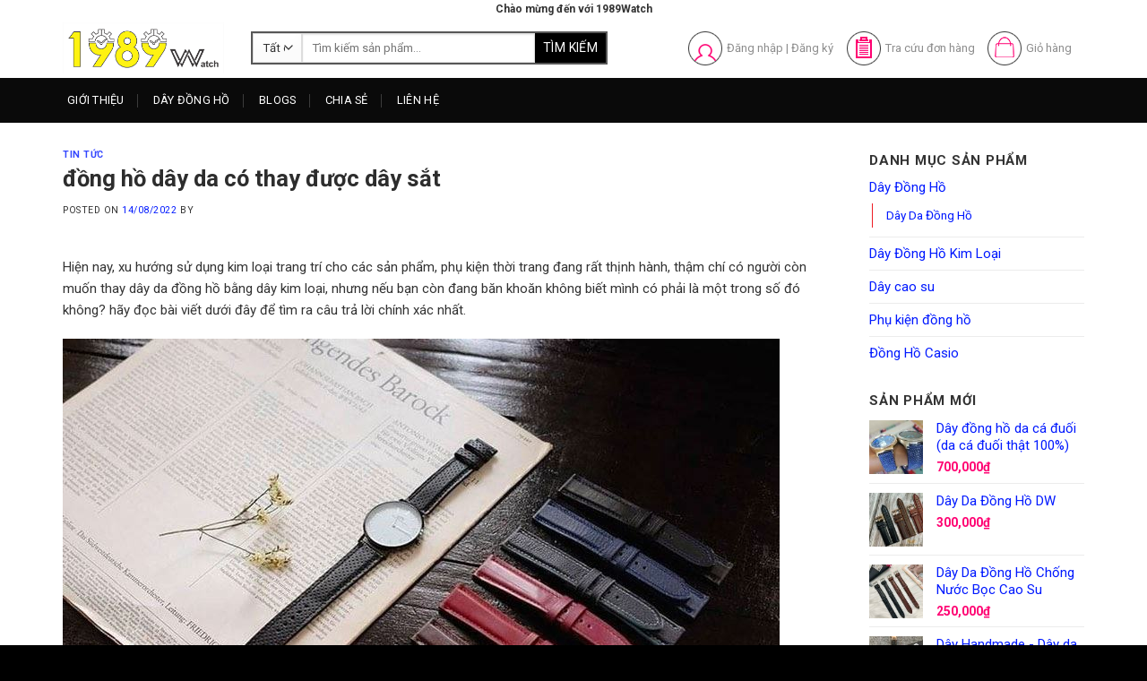

--- FILE ---
content_type: text/html; charset=UTF-8
request_url: https://1989watch.vn/dong-ho-day-da-co-thay-duoc-day-sat/
body_size: 20025
content:
<!DOCTYPE html>
<!--[if IE 9 ]> <html lang="vi" prefix="og: https://ogp.me/ns#" class="ie9 loading-site no-js"> <![endif]-->
<!--[if IE 8 ]> <html lang="vi" prefix="og: https://ogp.me/ns#" class="ie8 loading-site no-js"> <![endif]-->
<!--[if (gte IE 9)|!(IE)]><!--><html lang="vi" prefix="og: https://ogp.me/ns#" class="loading-site no-js"> <!--<![endif]-->
<head>
	<meta charset="UTF-8" />
	<link rel="profile" href="https://gmpg.org/xfn/11" />
	<link rel="pingback" href="https://1989watch.vn/xmlrpc.php" />
	<link rel="alternate" href="https://1989watch.vn" hreflang="x" />

    <script>(function(html){html.className = html.className.replace(/\bno-js\b/,'js')})(document.documentElement);</script>
<meta name="viewport" content="width=device-width, initial-scale=1, maximum-scale=1" />
<!-- Search Engine Optimization by Rank Math - https://s.rankmath.com/home -->
<title>đồng Hồ Dây Da Có Thay được Dây Sắt</title>
<meta name="description" content="Hiện nay, xu hướng sử dụng kim loại trang trí cho các sản phẩm, phụ kiện thời trang đang rất thịnh hành, thậm chí có người còn muốn thay dây da đồng hồ bằng"/>
<meta name="robots" content="follow, index, max-snippet:-1, max-video-preview:-1, max-image-preview:large"/>
<link rel="canonical" href="https://1989watch.vn/dong-ho-day-da-co-thay-duoc-day-sat/" />
<meta property="og:locale" content="vi_VN" />
<meta property="og:type" content="article" />
<meta property="og:title" content="đồng Hồ Dây Da Có Thay được Dây Sắt" />
<meta property="og:description" content="Hiện nay, xu hướng sử dụng kim loại trang trí cho các sản phẩm, phụ kiện thời trang đang rất thịnh hành, thậm chí có người còn muốn thay dây da đồng hồ bằng" />
<meta property="og:url" content="https://1989watch.vn/dong-ho-day-da-co-thay-duoc-day-sat/" />
<meta property="og:site_name" content="Đồng Hồ Casio Chính Hãng, Dây Đồng Hồ Casio Giá Rẻ" />
<meta property="article:publisher" content="https://www.facebook.com/daydongho1989watch/" />
<meta property="article:author" content="https://www.facebook.com/daydongho1989watch/" />
<meta property="article:section" content="Tin tức" />
<meta property="fb:app_id" content="942717179190961" />
<meta property="og:image" content="https://1989watch.vn/wp-content/uploads/dong-ho-day-da-co-thay-duoc-day-sat.jpg" />
<meta property="og:image:secure_url" content="https://1989watch.vn/wp-content/uploads/dong-ho-day-da-co-thay-duoc-day-sat.jpg" />
<meta property="og:image:width" content="800" />
<meta property="og:image:height" content="536" />
<meta property="og:image:alt" content="đồng hồ dây da có thay được dây sắt" />
<meta property="og:image:type" content="image/jpeg" />
<meta name="twitter:card" content="summary_large_image" />
<meta name="twitter:title" content="đồng Hồ Dây Da Có Thay được Dây Sắt" />
<meta name="twitter:description" content="Hiện nay, xu hướng sử dụng kim loại trang trí cho các sản phẩm, phụ kiện thời trang đang rất thịnh hành, thậm chí có người còn muốn thay dây da đồng hồ bằng" />
<meta name="twitter:site" content="@Daydongho" />
<meta name="twitter:creator" content="@Daydongho" />
<meta name="twitter:image" content="https://1989watch.vn/wp-content/uploads/dong-ho-day-da-co-thay-duoc-day-sat.jpg" />
<meta name="twitter:label1" content="Time to read" />
<meta name="twitter:data1" content="5 minutes" />
<!-- /Rank Math WordPress SEO plugin -->

<link rel='dns-prefetch' href='//fonts.googleapis.com' />
<link rel='dns-prefetch' href='//s.w.org' />
<link rel="alternate" type="application/rss+xml" title="Dòng thông tin Đồng Hồ Casio Chính Hãng, Dây Đồng Hồ Casio Giá Rẻ &raquo;" href="https://1989watch.vn/feed/" />
<link rel="alternate" type="application/rss+xml" title="Dòng phản hồi Đồng Hồ Casio Chính Hãng, Dây Đồng Hồ Casio Giá Rẻ &raquo;" href="https://1989watch.vn/comments/feed/" />
<link rel="alternate" type="application/rss+xml" title="Đồng Hồ Casio Chính Hãng, Dây Đồng Hồ Casio Giá Rẻ &raquo; đồng hồ dây da có thay được dây sắt Dòng phản hồi" href="https://1989watch.vn/dong-ho-day-da-co-thay-duoc-day-sat/feed/" />
<script type="text/javascript">
window._wpemojiSettings = {"baseUrl":"https:\/\/s.w.org\/images\/core\/emoji\/14.0.0\/72x72\/","ext":".png","svgUrl":"https:\/\/s.w.org\/images\/core\/emoji\/14.0.0\/svg\/","svgExt":".svg","source":{"concatemoji":"https:\/\/1989watch.vn\/wp-includes\/js\/wp-emoji-release.min.js?ver=6.0.11"}};
/*! This file is auto-generated */
!function(e,a,t){var n,r,o,i=a.createElement("canvas"),p=i.getContext&&i.getContext("2d");function s(e,t){var a=String.fromCharCode,e=(p.clearRect(0,0,i.width,i.height),p.fillText(a.apply(this,e),0,0),i.toDataURL());return p.clearRect(0,0,i.width,i.height),p.fillText(a.apply(this,t),0,0),e===i.toDataURL()}function c(e){var t=a.createElement("script");t.src=e,t.defer=t.type="text/javascript",a.getElementsByTagName("head")[0].appendChild(t)}for(o=Array("flag","emoji"),t.supports={everything:!0,everythingExceptFlag:!0},r=0;r<o.length;r++)t.supports[o[r]]=function(e){if(!p||!p.fillText)return!1;switch(p.textBaseline="top",p.font="600 32px Arial",e){case"flag":return s([127987,65039,8205,9895,65039],[127987,65039,8203,9895,65039])?!1:!s([55356,56826,55356,56819],[55356,56826,8203,55356,56819])&&!s([55356,57332,56128,56423,56128,56418,56128,56421,56128,56430,56128,56423,56128,56447],[55356,57332,8203,56128,56423,8203,56128,56418,8203,56128,56421,8203,56128,56430,8203,56128,56423,8203,56128,56447]);case"emoji":return!s([129777,127995,8205,129778,127999],[129777,127995,8203,129778,127999])}return!1}(o[r]),t.supports.everything=t.supports.everything&&t.supports[o[r]],"flag"!==o[r]&&(t.supports.everythingExceptFlag=t.supports.everythingExceptFlag&&t.supports[o[r]]);t.supports.everythingExceptFlag=t.supports.everythingExceptFlag&&!t.supports.flag,t.DOMReady=!1,t.readyCallback=function(){t.DOMReady=!0},t.supports.everything||(n=function(){t.readyCallback()},a.addEventListener?(a.addEventListener("DOMContentLoaded",n,!1),e.addEventListener("load",n,!1)):(e.attachEvent("onload",n),a.attachEvent("onreadystatechange",function(){"complete"===a.readyState&&t.readyCallback()})),(e=t.source||{}).concatemoji?c(e.concatemoji):e.wpemoji&&e.twemoji&&(c(e.twemoji),c(e.wpemoji)))}(window,document,window._wpemojiSettings);
</script>
<style type="text/css">
img.wp-smiley,
img.emoji {
	display: inline !important;
	border: none !important;
	box-shadow: none !important;
	height: 1em !important;
	width: 1em !important;
	margin: 0 0.07em !important;
	vertical-align: -0.1em !important;
	background: none !important;
	padding: 0 !important;
}
</style>
	<style id='wp-block-library-inline-css' type='text/css'>
:root{--wp-admin-theme-color:#007cba;--wp-admin-theme-color--rgb:0,124,186;--wp-admin-theme-color-darker-10:#006ba1;--wp-admin-theme-color-darker-10--rgb:0,107,161;--wp-admin-theme-color-darker-20:#005a87;--wp-admin-theme-color-darker-20--rgb:0,90,135;--wp-admin-border-width-focus:2px}@media (-webkit-min-device-pixel-ratio:2),(min-resolution:192dpi){:root{--wp-admin-border-width-focus:1.5px}}:root{--wp--preset--font-size--normal:16px;--wp--preset--font-size--huge:42px}:root .has-very-light-gray-background-color{background-color:#eee}:root .has-very-dark-gray-background-color{background-color:#313131}:root .has-very-light-gray-color{color:#eee}:root .has-very-dark-gray-color{color:#313131}:root .has-vivid-green-cyan-to-vivid-cyan-blue-gradient-background{background:linear-gradient(135deg,#00d084,#0693e3)}:root .has-purple-crush-gradient-background{background:linear-gradient(135deg,#34e2e4,#4721fb 50%,#ab1dfe)}:root .has-hazy-dawn-gradient-background{background:linear-gradient(135deg,#faaca8,#dad0ec)}:root .has-subdued-olive-gradient-background{background:linear-gradient(135deg,#fafae1,#67a671)}:root .has-atomic-cream-gradient-background{background:linear-gradient(135deg,#fdd79a,#004a59)}:root .has-nightshade-gradient-background{background:linear-gradient(135deg,#330968,#31cdcf)}:root .has-midnight-gradient-background{background:linear-gradient(135deg,#020381,#2874fc)}.has-regular-font-size{font-size:1em}.has-larger-font-size{font-size:2.625em}.has-normal-font-size{font-size:var(--wp--preset--font-size--normal)}.has-huge-font-size{font-size:var(--wp--preset--font-size--huge)}.has-text-align-center{text-align:center}.has-text-align-left{text-align:left}.has-text-align-right{text-align:right}#end-resizable-editor-section{display:none}.aligncenter{clear:both}.items-justified-left{justify-content:flex-start}.items-justified-center{justify-content:center}.items-justified-right{justify-content:flex-end}.items-justified-space-between{justify-content:space-between}.screen-reader-text{border:0;clip:rect(1px,1px,1px,1px);-webkit-clip-path:inset(50%);clip-path:inset(50%);height:1px;margin:-1px;overflow:hidden;padding:0;position:absolute;width:1px;word-wrap:normal!important}.screen-reader-text:focus{background-color:#ddd;clip:auto!important;-webkit-clip-path:none;clip-path:none;color:#444;display:block;font-size:1em;height:auto;left:5px;line-height:normal;padding:15px 23px 14px;text-decoration:none;top:5px;width:auto;z-index:100000}html :where(.has-border-color),html :where([style*=border-width]){border-style:solid}html :where(img[class*=wp-image-]){height:auto;max-width:100%}
</style>
<link rel='stylesheet' id='contact-form-7-css'  href='https://1989watch.vn/wp-content/plugins/contact-form-7/includes/css/styles.css?ver=5.7.7' type='text/css' media='all' />
<style id='woocommerce-inline-inline-css' type='text/css'>
.woocommerce form .form-row .required { visibility: visible; }
</style>
<link rel='stylesheet' id='flatsome-main-css'  href='https://1989watch.vn/wp-content/themes/flatsome/assets/css/flatsome.css?ver=3.14.3' type='text/css' media='all' />
<style id='flatsome-main-inline-css' type='text/css'>
@font-face {
				font-family: "fl-icons";
				font-display: block;
				src: url(https://1989watch.vn/wp-content/themes/flatsome/assets/css/icons/fl-icons.eot?v=3.14.3);
				src:
					url(https://1989watch.vn/wp-content/themes/flatsome/assets/css/icons/fl-icons.eot#iefix?v=3.14.3) format("embedded-opentype"),
					url(https://1989watch.vn/wp-content/themes/flatsome/assets/css/icons/fl-icons.woff2?v=3.14.3) format("woff2"),
					url(https://1989watch.vn/wp-content/themes/flatsome/assets/css/icons/fl-icons.ttf?v=3.14.3) format("truetype"),
					url(https://1989watch.vn/wp-content/themes/flatsome/assets/css/icons/fl-icons.woff?v=3.14.3) format("woff"),
					url(https://1989watch.vn/wp-content/themes/flatsome/assets/css/icons/fl-icons.svg?v=3.14.3#fl-icons) format("svg");
			}
</style>
<link rel='stylesheet' id='flatsome-shop-css'  href='https://1989watch.vn/wp-content/themes/flatsome/assets/css/flatsome-shop.css?ver=3.14.3' type='text/css' media='all' />
<link rel='stylesheet' id='flatsome-style-css'  href='https://1989watch.vn/wp-content/themes/rosy/style.css?ver=3.0' type='text/css' media='all' />
<link rel='stylesheet' id='flatsome-googlefonts-css'  href='//fonts.googleapis.com/css?family=Roboto%3Aregular%2Cregular%2Cregular%7COpen+Sans%3Aregular%2Cregular%2Cregular&#038;display=swap&#038;ver=3.9' type='text/css' media='all' />
<script type='text/javascript' src='https://1989watch.vn/wp-includes/js/jquery/jquery.min.js?ver=3.6.0' id='jquery-core-js'></script>
<script type='text/javascript' src='https://1989watch.vn/wp-includes/js/jquery/jquery-migrate.min.js?ver=3.3.2' id='jquery-migrate-js'></script>
<link rel="https://api.w.org/" href="https://1989watch.vn/wp-json/" /><link rel="alternate" type="application/json" href="https://1989watch.vn/wp-json/wp/v2/posts/8718" /><link rel="EditURI" type="application/rsd+xml" title="RSD" href="https://1989watch.vn/xmlrpc.php?rsd" />
<link rel="wlwmanifest" type="application/wlwmanifest+xml" href="https://1989watch.vn/wp-includes/wlwmanifest.xml" /> 
<meta name="generator" content="WordPress 6.0.11" />
<link rel='shortlink' href='https://1989watch.vn/?p=8718' />
<link rel="alternate" type="application/json+oembed" href="https://1989watch.vn/wp-json/oembed/1.0/embed?url=https%3A%2F%2F1989watch.vn%2Fdong-ho-day-da-co-thay-duoc-day-sat%2F" />
<link rel="alternate" type="text/xml+oembed" href="https://1989watch.vn/wp-json/oembed/1.0/embed?url=https%3A%2F%2F1989watch.vn%2Fdong-ho-day-da-co-thay-duoc-day-sat%2F&#038;format=xml" />
<style>.bg{opacity: 0; transition: opacity 1s; -webkit-transition: opacity 1s;} .bg-loaded{opacity: 1;}</style><!--[if IE]><link rel="stylesheet" type="text/css" href="https://1989watch.vn/wp-content/themes/flatsome/assets/css/ie-fallback.css"><script src="//cdnjs.cloudflare.com/ajax/libs/html5shiv/3.6.1/html5shiv.js"></script><script>var head = document.getElementsByTagName('head')[0],style = document.createElement('style');style.type = 'text/css';style.styleSheet.cssText = ':before,:after{content:none !important';head.appendChild(style);setTimeout(function(){head.removeChild(style);}, 0);</script><script src="https://1989watch.vn/wp-content/themes/flatsome/assets/libs/ie-flexibility.js"></script><![endif]--><script async src="https://pagead2.googlesyndication.com/pagead/js/adsbygoogle.js?client=ca-pub-7028522311118229"
     crossorigin="anonymous"></script>
<script async src="https://pagead2.googlesyndication.com/pagead/js/adsbygoogle.js?client=ca-pub-4207029261532490"
     crossorigin="anonymous"></script>	<noscript><style>.woocommerce-product-gallery{ opacity: 1 !important; }</style></noscript>
	<link rel="icon" href="https://1989watch.vn/wp-content/uploads/2019/06/cropped-logo-1989-36x36.png" sizes="32x32" />
<link rel="icon" href="https://1989watch.vn/wp-content/uploads/2019/06/cropped-logo-1989-300x300.png" sizes="192x192" />
<link rel="apple-touch-icon" href="https://1989watch.vn/wp-content/uploads/2019/06/cropped-logo-1989-300x300.png" />
<meta name="msapplication-TileImage" content="https://1989watch.vn/wp-content/uploads/2019/06/cropped-logo-1989-300x300.png" />
<style id="custom-css" type="text/css">:root {--primary-color: #000000;}.full-width .ubermenu-nav, .container, .row{max-width: 1170px}.row.row-collapse{max-width: 1140px}.row.row-small{max-width: 1162.5px}.row.row-large{max-width: 1200px}.header-main{height: 67px}#logo img{max-height: 67px}#logo{width:180px;}.header-bottom{min-height: 50px}.header-top{min-height: 20px}.transparent .header-main{height: 30px}.transparent #logo img{max-height: 30px}.has-transparent + .page-title:first-of-type,.has-transparent + #main > .page-title,.has-transparent + #main > div > .page-title,.has-transparent + #main .page-header-wrapper:first-of-type .page-title{padding-top: 110px;}.header.show-on-scroll,.stuck .header-main{height:70px!important}.stuck #logo img{max-height: 70px!important}.search-form{ width: 84%;}.header-bg-color, .header-wrapper {background-color: #ffffff}.header-bottom {background-color: #0a0a0a}.header-main .nav > li > a{line-height: 16px }.stuck .header-main .nav > li > a{line-height: 50px }.header-bottom-nav > li > a{line-height: 24px }@media (max-width: 549px) {.header-main{height: 70px}#logo img{max-height: 70px}}.main-menu-overlay{background-color: #000000}.nav-dropdown{font-size:96%}.header-top{background-color:#ffffff!important;}/* Color */.accordion-title.active, .has-icon-bg .icon .icon-inner,.logo a, .primary.is-underline, .primary.is-link, .badge-outline .badge-inner, .nav-outline > li.active> a,.nav-outline >li.active > a, .cart-icon strong,[data-color='primary'], .is-outline.primary{color: #000000;}/* Color !important */[data-text-color="primary"]{color: #000000!important;}/* Background Color */[data-text-bg="primary"]{background-color: #000000;}/* Background */.scroll-to-bullets a,.featured-title, .label-new.menu-item > a:after, .nav-pagination > li > .current,.nav-pagination > li > span:hover,.nav-pagination > li > a:hover,.has-hover:hover .badge-outline .badge-inner,button[type="submit"], .button.wc-forward:not(.checkout):not(.checkout-button), .button.submit-button, .button.primary:not(.is-outline),.featured-table .title,.is-outline:hover, .has-icon:hover .icon-label,.nav-dropdown-bold .nav-column li > a:hover, .nav-dropdown.nav-dropdown-bold > li > a:hover, .nav-dropdown-bold.dark .nav-column li > a:hover, .nav-dropdown.nav-dropdown-bold.dark > li > a:hover, .is-outline:hover, .tagcloud a:hover,.grid-tools a, input[type='submit']:not(.is-form), .box-badge:hover .box-text, input.button.alt,.nav-box > li > a:hover,.nav-box > li.active > a,.nav-pills > li.active > a ,.current-dropdown .cart-icon strong, .cart-icon:hover strong, .nav-line-bottom > li > a:before, .nav-line-grow > li > a:before, .nav-line > li > a:before,.banner, .header-top, .slider-nav-circle .flickity-prev-next-button:hover svg, .slider-nav-circle .flickity-prev-next-button:hover .arrow, .primary.is-outline:hover, .button.primary:not(.is-outline), input[type='submit'].primary, input[type='submit'].primary, input[type='reset'].button, input[type='button'].primary, .badge-inner{background-color: #000000;}/* Border */.nav-vertical.nav-tabs > li.active > a,.scroll-to-bullets a.active,.nav-pagination > li > .current,.nav-pagination > li > span:hover,.nav-pagination > li > a:hover,.has-hover:hover .badge-outline .badge-inner,.accordion-title.active,.featured-table,.is-outline:hover, .tagcloud a:hover,blockquote, .has-border, .cart-icon strong:after,.cart-icon strong,.blockUI:before, .processing:before,.loading-spin, .slider-nav-circle .flickity-prev-next-button:hover svg, .slider-nav-circle .flickity-prev-next-button:hover .arrow, .primary.is-outline:hover{border-color: #000000}.nav-tabs > li.active > a{border-top-color: #000000}.widget_shopping_cart_content .blockUI.blockOverlay:before { border-left-color: #000000 }.woocommerce-checkout-review-order .blockUI.blockOverlay:before { border-left-color: #000000 }/* Fill */.slider .flickity-prev-next-button:hover svg,.slider .flickity-prev-next-button:hover .arrow{fill: #000000;}/* Background Color */[data-icon-label]:after, .secondary.is-underline:hover,.secondary.is-outline:hover,.icon-label,.button.secondary:not(.is-outline),.button.alt:not(.is-outline), .badge-inner.on-sale, .button.checkout, .single_add_to_cart_button, .current .breadcrumb-step{ background-color:#fd6a6a; }[data-text-bg="secondary"]{background-color: #fd6a6a;}/* Color */.secondary.is-underline,.secondary.is-link, .secondary.is-outline,.stars a.active, .star-rating:before, .woocommerce-page .star-rating:before,.star-rating span:before, .color-secondary{color: #fd6a6a}/* Color !important */[data-text-color="secondary"]{color: #fd6a6a!important;}/* Border */.secondary.is-outline:hover{border-color:#fd6a6a}.success.is-underline:hover,.success.is-outline:hover,.success{background-color: #7ac72d}.success-color, .success.is-link, .success.is-outline{color: #7ac72d;}.success-border{border-color: #7ac72d!important;}/* Color !important */[data-text-color="success"]{color: #7ac72d!important;}/* Background Color */[data-text-bg="success"]{background-color: #7ac72d;}.alert.is-underline:hover,.alert.is-outline:hover,.alert{background-color: #fd6a6a}.alert.is-link, .alert.is-outline, .color-alert{color: #fd6a6a;}/* Color !important */[data-text-color="alert"]{color: #fd6a6a!important;}/* Background Color */[data-text-bg="alert"]{background-color: #fd6a6a;}body{font-size: 100%;}@media screen and (max-width: 549px){body{font-size: 100%;}}body{font-family:"Open Sans", sans-serif}body{font-weight: 0}body{color: #333333}.nav > li > a {font-family:"Roboto", sans-serif;}.mobile-sidebar-levels-2 .nav > li > ul > li > a {font-family:"Roboto", sans-serif;}.nav > li > a {font-weight: 0;}.mobile-sidebar-levels-2 .nav > li > ul > li > a {font-weight: 0;}h1,h2,h3,h4,h5,h6,.heading-font, .off-canvas-center .nav-sidebar.nav-vertical > li > a{font-family: "Roboto", sans-serif;}h1,h2,h3,h4,h5,h6,.heading-font,.banner h1,.banner h2{font-weight: 0;}h1,h2,h3,h4,h5,h6,.heading-font{color: #2d2d2d;}.breadcrumbs{text-transform: none;}.alt-font{font-family: "Open Sans", sans-serif;}.alt-font{font-weight: 0!important;}.header:not(.transparent) .header-bottom-nav.nav > li > a:hover,.header:not(.transparent) .header-bottom-nav.nav > li.active > a,.header:not(.transparent) .header-bottom-nav.nav > li.current > a,.header:not(.transparent) .header-bottom-nav.nav > li > a.active,.header:not(.transparent) .header-bottom-nav.nav > li > a.current{color: rgba(65,65,67,0);}.header-bottom-nav.nav-line-bottom > li > a:before,.header-bottom-nav.nav-line-grow > li > a:before,.header-bottom-nav.nav-line > li > a:before,.header-bottom-nav.nav-box > li > a:hover,.header-bottom-nav.nav-box > li.active > a,.header-bottom-nav.nav-pills > li > a:hover,.header-bottom-nav.nav-pills > li.active > a{color:#FFF!important;background-color: rgba(65,65,67,0);}a{color: #0019ff;}a:hover{color: #ed1b24;}.tagcloud a:hover{border-color: #ed1b24;background-color: #ed1b24;}@media screen and (min-width: 550px){.products .box-vertical .box-image{min-width: 300px!important;width: 300px!important;}}.footer-1{background-color: #f6f6f6}.footer-2{background-color: #ffffff}.absolute-footer, html{background-color: #000000}.page-title-small + main .product-container > .row{padding-top:0;}.label-new.menu-item > a:after{content:"New";}.label-hot.menu-item > a:after{content:"Hot";}.label-sale.menu-item > a:after{content:"Sale";}.label-popular.menu-item > a:after{content:"Popular";}</style></head>

<body data-rsssl=1 class="post-template-default single single-post postid-8718 single-format-standard theme-flatsome woocommerce-no-js full-width lightbox nav-dropdown-has-shadow nav-dropdown-has-border">

<svg xmlns="http://www.w3.org/2000/svg" viewBox="0 0 0 0" width="0" height="0" focusable="false" role="none" style="visibility: hidden; position: absolute; left: -9999px; overflow: hidden;" ><defs><filter id="wp-duotone-dark-grayscale"><feColorMatrix color-interpolation-filters="sRGB" type="matrix" values=" .299 .587 .114 0 0 .299 .587 .114 0 0 .299 .587 .114 0 0 .299 .587 .114 0 0 " /><feComponentTransfer color-interpolation-filters="sRGB" ><feFuncR type="table" tableValues="0 0.49803921568627" /><feFuncG type="table" tableValues="0 0.49803921568627" /><feFuncB type="table" tableValues="0 0.49803921568627" /><feFuncA type="table" tableValues="1 1" /></feComponentTransfer><feComposite in2="SourceGraphic" operator="in" /></filter></defs></svg><svg xmlns="http://www.w3.org/2000/svg" viewBox="0 0 0 0" width="0" height="0" focusable="false" role="none" style="visibility: hidden; position: absolute; left: -9999px; overflow: hidden;" ><defs><filter id="wp-duotone-grayscale"><feColorMatrix color-interpolation-filters="sRGB" type="matrix" values=" .299 .587 .114 0 0 .299 .587 .114 0 0 .299 .587 .114 0 0 .299 .587 .114 0 0 " /><feComponentTransfer color-interpolation-filters="sRGB" ><feFuncR type="table" tableValues="0 1" /><feFuncG type="table" tableValues="0 1" /><feFuncB type="table" tableValues="0 1" /><feFuncA type="table" tableValues="1 1" /></feComponentTransfer><feComposite in2="SourceGraphic" operator="in" /></filter></defs></svg><svg xmlns="http://www.w3.org/2000/svg" viewBox="0 0 0 0" width="0" height="0" focusable="false" role="none" style="visibility: hidden; position: absolute; left: -9999px; overflow: hidden;" ><defs><filter id="wp-duotone-purple-yellow"><feColorMatrix color-interpolation-filters="sRGB" type="matrix" values=" .299 .587 .114 0 0 .299 .587 .114 0 0 .299 .587 .114 0 0 .299 .587 .114 0 0 " /><feComponentTransfer color-interpolation-filters="sRGB" ><feFuncR type="table" tableValues="0.54901960784314 0.98823529411765" /><feFuncG type="table" tableValues="0 1" /><feFuncB type="table" tableValues="0.71764705882353 0.25490196078431" /><feFuncA type="table" tableValues="1 1" /></feComponentTransfer><feComposite in2="SourceGraphic" operator="in" /></filter></defs></svg><svg xmlns="http://www.w3.org/2000/svg" viewBox="0 0 0 0" width="0" height="0" focusable="false" role="none" style="visibility: hidden; position: absolute; left: -9999px; overflow: hidden;" ><defs><filter id="wp-duotone-blue-red"><feColorMatrix color-interpolation-filters="sRGB" type="matrix" values=" .299 .587 .114 0 0 .299 .587 .114 0 0 .299 .587 .114 0 0 .299 .587 .114 0 0 " /><feComponentTransfer color-interpolation-filters="sRGB" ><feFuncR type="table" tableValues="0 1" /><feFuncG type="table" tableValues="0 0.27843137254902" /><feFuncB type="table" tableValues="0.5921568627451 0.27843137254902" /><feFuncA type="table" tableValues="1 1" /></feComponentTransfer><feComposite in2="SourceGraphic" operator="in" /></filter></defs></svg><svg xmlns="http://www.w3.org/2000/svg" viewBox="0 0 0 0" width="0" height="0" focusable="false" role="none" style="visibility: hidden; position: absolute; left: -9999px; overflow: hidden;" ><defs><filter id="wp-duotone-midnight"><feColorMatrix color-interpolation-filters="sRGB" type="matrix" values=" .299 .587 .114 0 0 .299 .587 .114 0 0 .299 .587 .114 0 0 .299 .587 .114 0 0 " /><feComponentTransfer color-interpolation-filters="sRGB" ><feFuncR type="table" tableValues="0 0" /><feFuncG type="table" tableValues="0 0.64705882352941" /><feFuncB type="table" tableValues="0 1" /><feFuncA type="table" tableValues="1 1" /></feComponentTransfer><feComposite in2="SourceGraphic" operator="in" /></filter></defs></svg><svg xmlns="http://www.w3.org/2000/svg" viewBox="0 0 0 0" width="0" height="0" focusable="false" role="none" style="visibility: hidden; position: absolute; left: -9999px; overflow: hidden;" ><defs><filter id="wp-duotone-magenta-yellow"><feColorMatrix color-interpolation-filters="sRGB" type="matrix" values=" .299 .587 .114 0 0 .299 .587 .114 0 0 .299 .587 .114 0 0 .299 .587 .114 0 0 " /><feComponentTransfer color-interpolation-filters="sRGB" ><feFuncR type="table" tableValues="0.78039215686275 1" /><feFuncG type="table" tableValues="0 0.94901960784314" /><feFuncB type="table" tableValues="0.35294117647059 0.47058823529412" /><feFuncA type="table" tableValues="1 1" /></feComponentTransfer><feComposite in2="SourceGraphic" operator="in" /></filter></defs></svg><svg xmlns="http://www.w3.org/2000/svg" viewBox="0 0 0 0" width="0" height="0" focusable="false" role="none" style="visibility: hidden; position: absolute; left: -9999px; overflow: hidden;" ><defs><filter id="wp-duotone-purple-green"><feColorMatrix color-interpolation-filters="sRGB" type="matrix" values=" .299 .587 .114 0 0 .299 .587 .114 0 0 .299 .587 .114 0 0 .299 .587 .114 0 0 " /><feComponentTransfer color-interpolation-filters="sRGB" ><feFuncR type="table" tableValues="0.65098039215686 0.40392156862745" /><feFuncG type="table" tableValues="0 1" /><feFuncB type="table" tableValues="0.44705882352941 0.4" /><feFuncA type="table" tableValues="1 1" /></feComponentTransfer><feComposite in2="SourceGraphic" operator="in" /></filter></defs></svg><svg xmlns="http://www.w3.org/2000/svg" viewBox="0 0 0 0" width="0" height="0" focusable="false" role="none" style="visibility: hidden; position: absolute; left: -9999px; overflow: hidden;" ><defs><filter id="wp-duotone-blue-orange"><feColorMatrix color-interpolation-filters="sRGB" type="matrix" values=" .299 .587 .114 0 0 .299 .587 .114 0 0 .299 .587 .114 0 0 .299 .587 .114 0 0 " /><feComponentTransfer color-interpolation-filters="sRGB" ><feFuncR type="table" tableValues="0.098039215686275 1" /><feFuncG type="table" tableValues="0 0.66274509803922" /><feFuncB type="table" tableValues="0.84705882352941 0.41960784313725" /><feFuncA type="table" tableValues="1 1" /></feComponentTransfer><feComposite in2="SourceGraphic" operator="in" /></filter></defs></svg>
<a class="skip-link screen-reader-text" href="#main">Skip to content</a>

<div id="wrapper">

	
	<header id="header" class="header ">
		<div class="header-wrapper">
			<div id="top-bar" class="header-top hide-for-sticky flex-has-center">
    <div class="flex-row container">
      <div class="flex-col hide-for-medium flex-left">
          <ul class="nav nav-left medium-nav-center nav-small  nav-box">
                        </ul>
      </div>

      <div class="flex-col hide-for-medium flex-center">
          <ul class="nav nav-center nav-small  nav-box">
              <li class="html custom html_topbar_left"><strong class="">Chào mừng đến với 1989Watch </strong></li>          </ul>
      </div>

      <div class="flex-col hide-for-medium flex-right">
         <ul class="nav top-bar-nav nav-right nav-small  nav-box">
                        </ul>
      </div>

            <div class="flex-col show-for-medium flex-grow">
          <ul class="nav nav-center nav-small mobile-nav  nav-box">
              <li class="html custom html_topbar_left"><strong class="">Chào mừng đến với 1989Watch </strong></li>          </ul>
      </div>
      
    </div>
</div>
<div id="masthead" class="header-main hide-for-sticky nav-dark">
      <div class="header-inner flex-row container logo-left medium-logo-center" role="navigation">

          <!-- Logo -->
          <div id="logo" class="flex-col logo">
            <!-- Header logo -->
<a href="https://1989watch.vn/" title="Đồng Hồ Casio Chính Hãng, Dây Đồng Hồ Casio Giá Rẻ - 1989watch.vn" rel="home">
    <img width="180" height="67" src="https://1989watch.vn/wp-content/uploads/2019/11/1989-watch-thay-day-dong-ho.png" class="header_logo header-logo" alt="Đồng Hồ Casio Chính Hãng, Dây Đồng Hồ Casio Giá Rẻ"/><img  width="180" height="67" src="https://1989watch.vn/wp-content/uploads/2019/11/1989-watch-thay-day-dong-ho.png" class="header-logo-dark" alt="Đồng Hồ Casio Chính Hãng, Dây Đồng Hồ Casio Giá Rẻ"/></a>
          </div>

          <!-- Mobile Left Elements -->
          <div class="flex-col show-for-medium flex-left">
            <ul class="mobile-nav nav nav-left ">
              <li class="nav-icon has-icon">
  		<a href="#" data-open="#main-menu" data-pos="left" data-bg="main-menu-overlay" data-color="" class="is-small" aria-label="Menu" aria-controls="main-menu" aria-expanded="false">
		
		  <i class="icon-menu" ></i>
		  		</a>
	</li><li class="html custom html_top_right_text"><p class="icons-search click-oppen"><img src="https://1989watch.vn/wp-content/themes/rosy/images/search.png"></p></li>            </ul>
          </div>

          <!-- Left Elements -->
          <div class="flex-col hide-for-medium flex-left
            flex-grow">
            <ul class="header-nav header-nav-main nav nav-left  nav-spacing-large nav-uppercase" >
              <li class="header-search-form search-form html relative has-icon">
	<div class="header-search-form-wrapper">
		<div class="searchform-wrapper ux-search-box relative is-normal"><form role="search" method="get" class="searchform" action="https://1989watch.vn/">
	<div class="flex-row relative">
					<div class="flex-col search-form-categories">
				<select class="search_categories resize-select mb-0" name="product_cat"><option value="" selected='selected'>Tất cả</option><option value="day-dong-ho">Dây Đồng Hồ</option><option value="day-dong-ho-kim-loai">Dây Đồng Hồ Kim Loại</option><option value="dong-ho-casio">Đồng Hồ Casio</option><option value="khac">khác</option><option value="nam">Nam</option><option value="nu">Nữ</option><option value="phu-kien-day-dong-ho">Phụ kiện đồng hồ</option></select>			</div>
						<div class="flex-col flex-grow">
			<label class="screen-reader-text" for="woocommerce-product-search-field-0">Tìm kiếm:</label>
			<input type="search" id="woocommerce-product-search-field-0" class="search-field mb-0" placeholder="Tìm kiếm sản phẩm..." value="" name="s" />
			<input type="hidden" name="post_type" value="product" />
					</div>
		<div class="flex-col">
			<button type="submit" value="Tìm kiếm" class="ux-search-submit submit-button secondary button icon mb-0" aria-label="Submit">
				<i class="icon-search" ></i>			</button>
		</div>
	</div>
	<div class="live-search-results text-left z-top"></div>
</form>
</div>	</div>
</li>            </ul>
          </div>

          <!-- Right Elements -->
          <div class="flex-col hide-for-medium flex-right">
            <ul class="header-nav header-nav-main nav nav-right  nav-spacing-large nav-uppercase">
              <li class="html custom html_topbar_right">        <div class="list-header-s">
            <div class="item">
                <div class="img">
                    <img src="https://1989watch.vn/wp-content/themes/rosy/images/dang-nhap.png" alt="login">
                </div>
                <div class="box">
                                                  <ul class="login-s">
                                <li><a href="https://1989watch.vn/wp-login.php" title="Đăng nhập"> Đăng nhập</a></li>
                                <span> | </span>
                                <li><a href="https://1989watch.vn/wp-login.php?action=register" title="Đăng ký">Đăng ký</a></li>
                            </ul>  
                                       </div>
            </div>
            <div class="item">
                <div class="img">
                    <img src="https://1989watch.vn/wp-content/themes/rosy/images/tra-cuu-don-hang.png" alt="Đơn hàng">
                </div>
                <div class="box">
                    <a href="https://1989watch.vn/tai-khoan/orders/">Tra cứu đơn hàng</a>
                </div>
            </div>
            <div class="item">
                <div class="img">
                    <img src="https://1989watch.vn/wp-content/themes/rosy/images/gio-hang.png" alt="cart">
                </div>
                <div class="box">
                    <a href="https://1989watch.vn/gio-hang/" title="Giỏ hàng">Giỏ hàng</a>
                </div>
            </div>
        </div>
           
      
        </li>            </ul>
          </div>

          <!-- Mobile Right Elements -->
          <div class="flex-col show-for-medium flex-right">
            <ul class="mobile-nav nav nav-right ">
              <li class="cart-item has-icon">

<div class="header-button">      <a href="https://1989watch.vn/gio-hang/" class="header-cart-link off-canvas-toggle nav-top-link icon button circle is-outline is-small" data-open="#cart-popup" data-class="off-canvas-cart" title="Giỏ hàng" data-pos="right">
  
    <i class="icon-shopping-basket"
    data-icon-label="0">
  </i>
  </a>
</div>

  <!-- Cart Sidebar Popup -->
  <div id="cart-popup" class="mfp-hide widget_shopping_cart">
  <div class="cart-popup-inner inner-padding">
      <div class="cart-popup-title text-center">
          <h4 class="uppercase">Giỏ hàng</h4>
          <div class="is-divider"></div>
      </div>
      <div class="widget_shopping_cart_content">
          

	<p class="woocommerce-mini-cart__empty-message">Chưa có sản phẩm trong giỏ hàng.</p>


      </div>
             <div class="cart-sidebar-content relative"></div>  </div>
  </div>

</li>
            </ul>
          </div>

      </div>
     
      </div><div id="wide-nav" class="header-bottom wide-nav hide-for-sticky nav-dark">
    <div class="flex-row container">

                        <div class="flex-col hide-for-medium flex-left">
                <ul class="nav header-nav header-bottom-nav nav-left  nav-divided nav-uppercase">
                    <li id="menu-item-757" class="menu-item menu-item-type-post_type menu-item-object-page menu-item-757 menu-item-design-default"><a href="https://1989watch.vn/gioi-thieu/" class="nav-top-link">Giới thiệu</a></li>
<li id="menu-item-6275" class="menu-item menu-item-type-taxonomy menu-item-object-product_cat menu-item-has-children menu-item-6275 menu-item-design-default has-dropdown"><a href="https://1989watch.vn/day-dong-ho/" class="nav-top-link">Dây Đồng Hồ<i class="icon-angle-down" ></i></a>
<ul class="sub-menu nav-dropdown nav-dropdown-simple dropdown-uppercase">
	<li id="menu-item-6276" class="menu-item menu-item-type-taxonomy menu-item-object-product_cat menu-item-6276"><a href="https://1989watch.vn/day-dong-ho-nam-html/">Dây Đồng Hồ Nam</a></li>
	<li id="menu-item-6277" class="menu-item menu-item-type-taxonomy menu-item-object-product_cat menu-item-6277"><a href="https://1989watch.vn/day-dong-ho-nu/">Dây Đồng Hồ Nữ</a></li>
	<li id="menu-item-6278" class="menu-item menu-item-type-taxonomy menu-item-object-product_cat menu-item-6278"><a href="https://1989watch.vn/day-dong-ho-kim-loai/">Dây Đồng Hồ Kim Loại</a></li>
</ul>
</li>
<li id="menu-item-6282" class="menu-item menu-item-type-taxonomy menu-item-object-category menu-item-6282 menu-item-design-default"><a href="https://1989watch.vn/blogs/" class="nav-top-link">Blogs</a></li>
<li id="menu-item-6283" class="menu-item menu-item-type-taxonomy menu-item-object-category menu-item-6283 menu-item-design-default"><a href="https://1989watch.vn/chia-se/" class="nav-top-link">Chia Sẻ</a></li>
<li id="menu-item-756" class="menu-item menu-item-type-post_type menu-item-object-page menu-item-756 menu-item-design-default"><a href="https://1989watch.vn/lien-he/" class="nav-top-link">Liên hệ</a></li>
                </ul>
            </div>
            
            
                        <div class="flex-col hide-for-medium flex-right flex-grow">
              <ul class="nav header-nav header-bottom-nav nav-right  nav-divided nav-uppercase">
                                 </ul>
            </div>
            
                          <div class="flex-col show-for-medium flex-grow">
                  <ul class="nav header-bottom-nav nav-center mobile-nav  nav-divided nav-uppercase">
                      <li class="html custom html_topbar_right">        <div class="list-header-s">
            <div class="item">
                <div class="img">
                    <img src="https://1989watch.vn/wp-content/themes/rosy/images/dang-nhap.png" alt="login">
                </div>
                <div class="box">
                                                  <ul class="login-s">
                                <li><a href="https://1989watch.vn/wp-login.php" title="Đăng nhập"> Đăng nhập</a></li>
                                <span> | </span>
                                <li><a href="https://1989watch.vn/wp-login.php?action=register" title="Đăng ký">Đăng ký</a></li>
                            </ul>  
                                       </div>
            </div>
            <div class="item">
                <div class="img">
                    <img src="https://1989watch.vn/wp-content/themes/rosy/images/tra-cuu-don-hang.png" alt="Đơn hàng">
                </div>
                <div class="box">
                    <a href="https://1989watch.vn/tai-khoan/orders/">Tra cứu đơn hàng</a>
                </div>
            </div>
            <div class="item">
                <div class="img">
                    <img src="https://1989watch.vn/wp-content/themes/rosy/images/gio-hang.png" alt="cart">
                </div>
                <div class="box">
                    <a href="https://1989watch.vn/gio-hang/" title="Giỏ hàng">Giỏ hàng</a>
                </div>
            </div>
        </div>
           
      
        </li><li class="header-search-form search-form html relative has-icon">
	<div class="header-search-form-wrapper">
		<div class="searchform-wrapper ux-search-box relative is-normal"><form role="search" method="get" class="searchform" action="https://1989watch.vn/">
	<div class="flex-row relative">
					<div class="flex-col search-form-categories">
				<select class="search_categories resize-select mb-0" name="product_cat"><option value="" selected='selected'>Tất cả</option><option value="day-dong-ho">Dây Đồng Hồ</option><option value="day-dong-ho-kim-loai">Dây Đồng Hồ Kim Loại</option><option value="dong-ho-casio">Đồng Hồ Casio</option><option value="khac">khác</option><option value="nam">Nam</option><option value="nu">Nữ</option><option value="phu-kien-day-dong-ho">Phụ kiện đồng hồ</option></select>			</div>
						<div class="flex-col flex-grow">
			<label class="screen-reader-text" for="woocommerce-product-search-field-1">Tìm kiếm:</label>
			<input type="search" id="woocommerce-product-search-field-1" class="search-field mb-0" placeholder="Tìm kiếm sản phẩm..." value="" name="s" />
			<input type="hidden" name="post_type" value="product" />
					</div>
		<div class="flex-col">
			<button type="submit" value="Tìm kiếm" class="ux-search-submit submit-button secondary button icon mb-0" aria-label="Submit">
				<i class="icon-search" ></i>			</button>
		</div>
	</div>
	<div class="live-search-results text-left z-top"></div>
</form>
</div>	</div>
</li>                  </ul>
              </div>
            
    </div>
</div>

<div class="header-bg-container fill"><div class="header-bg-image fill"></div><div class="header-bg-color fill"></div></div>		</div>
	</header>

	
	<main id="main" class="">

<div id="content" class="blog-wrapper blog-single page-wrapper">
	

<div class="row row-large ">

	<div class="large-9 col">
		


<article id="post-8718" class="post-8718 post type-post status-publish format-standard has-post-thumbnail hentry category-tin-tuc">
	<div class="article-inner ">
		<header class="entry-header">
	<div class="entry-header-text entry-header-text-top text-left">
		<h6 class="entry-category is-xsmall">
	<a href="https://1989watch.vn/tin-tuc/" rel="category tag">Tin tức</a></h6>

<h1 class="entry-title">đồng hồ dây da có thay được dây sắt</h1>
<div class="entry-divider is-divider small"></div>

	<div class="entry-meta uppercase is-xsmall">
		<span class="posted-on">Posted on <a href="https://1989watch.vn/dong-ho-day-da-co-thay-duoc-day-sat/" rel="bookmark"><time class="entry-date published updated" datetime="2022-08-14T01:15:02+07:00">14/08/2022</time></a></span><span class="byline"> by <span class="meta-author vcard"><a class="url fn n" href="https://1989watch.vn/author/"></a></span></span>	</div>
	</div>
				</header>
		<div class="entry-content single-page">

	<p> Hiện nay, xu hướng sử dụng kim loại trang trí cho các sản phẩm, phụ kiện thời trang đang rất thịnh hành, thậm chí có người còn muốn thay dây da đồng hồ bằng dây kim loại, nhưng nếu bạn còn đang băn khoăn không biết mình có phải là một trong số đó không? hãy đọc bài viết dưới đây để tìm ra câu trả lời chính xác nhất. </p>
<p><img src="https://laforce.vn/wp-content/uploads/2021/03/cach-lam-mem-day-da-dong-ho.jpg" alt="cách làm mềm dây da đồng hồ" title="đồng hồ dây da có thay được dây sắt 1"></p>
<p> Bạn có một chiếc đồng hồ đáng mơ ước trị giá hàng triệu đồng với dây da sang trọng đi kèm, bỗng một ngày bạn phân vân không biết có muốn thay dây đồng hồ hay không, vậy hãy cùng kiểm tra từng loại xem có nên thay dây hay không. </p>
<p> <strong> ưu điểm của dây đồng hồ da so với dây kim loại </strong> </p>
<p> Khi sử dụng dây da đồng hồ, chắc hẳn bạn đã nhận thấy những ưu điểm nổi bật của chất liệu cao cấp này. </p>
<p> đối với nam giới, khi nói đến sự cổ điển và lịch lãm, không có lựa chọn nào có thể đánh bại đồng hồ dây da. </p>
<p> mặt số của đồng hồ được làm bằng kim loại, dây da sẽ giúp giảm bớt một chút độ cứng, độ bền, độ nặng &#8230; mà chất liệu kim loại mang lại. </p>
<p> Tôi không biết bạn thế nào, nhưng cá nhân tôi nghĩ đeo đồng hồ dây da có nhiều lợi thế hơn. </p>
<p> Chất liệu da mềm, mịn mang nét sang trọng, cổ điển giúp đồng hồ đẹp hơn, đặc biệt dây da cá sấu càng đẹp hơn. </p>
<p> <strong> Dây da của đồng hồ </strong> tạo cảm giác thoải mái, dễ dàng ôm sát cổ tay, không bị nặng, nặng hay bị rối, đồng thời không gây cảm giác nặng tay khi đeo. </p>
<p> đồng hồ dây da cực kỳ phù hợp với nam giới công sở, nam giới thường xuyên không làm công việc quá nặng nhọc, kết hợp với kiểu dáng quần áo mềm mại sẽ khiến các anh trở thành những người đàn ông lịch lãm nhất. </p>
<p> Vì những ưu điểm kể trên mà dây da xứng đáng được coi là chiếc đồng hồ đeo tay đẹp, diện cho những dịp sang trọng thay vì dây đồng hồ kim loại nặng nề, trông rất thô kệch. </p>
<p> <strong> một số người yêu thích dây đồng hồ kim loại sẽ coi những nhận xét này là không công bằng </strong> </p>
<p> Thực ra, bản thân dây kim loại cũng có những ưu điểm nhất định, không nhất thiết là tất cả những nhược điểm mà chúng tôi đã liệt kê. </p>
<p><img src="https://laforce.vn/wp-content/uploads/2018/04/day-dong-ho-kim-loai.jpg" alt="dây đồng hồ kim loại" title="đồng hồ dây da có thay được dây sắt 2"></p>
<p> Dây đồng hồ kim loại có nhiều loại khác nhau, loại cao cấp được làm bằng bạc hoặc vàng, hoặc ít nhất là mạ vàng, chúng cũng có tác dụng làm cho bạn trở nên sang trọng hơn. </p>
<p> nếu bạn thường xuyên tham gia các hoạt động cường độ cao, đòi hỏi sức đề kháng lớn, dây da kim loại sẽ trở thành lựa chọn tốt hơn. </p>
<p> 💥💥💥 xem ngay: <strong> mua dây đồng hồ ở đâu </strong> </p>
<p> Dây đồng hồ kim loại thực sự chỉ dành cho những người có cổ tay lớn, vì nếu bạn có cổ tay nhỏ thì sẽ không vừa, nhưng dây đồng hồ kim loại quá nhỏ thì không đẹp, dùng nó như một sự tương phản hài hước. </p>
<p> một số bạn sẽ bị dị ứng với các thành phần kim loại, vì vậy thay dây da bằng đồng hồ kim loại là một lựa chọn tuyệt vời. </p>
<p> <strong> Tôi có nên thay dây đồng hồ kim loại bằng dây da không? </strong> </p>
<p> Trước khi đánh giá trên, tôi nghĩ bạn nên sử dụng dây đồng hồ da thay vì dây kim loại, nhưng nếu bạn vẫn muốn chuyển sang dây đồng hồ kim loại, có một số lưu ý cần nhớ: </p>
<p> + Đối với cổ tay nhỏ, bạn nên chọn dây kim loại mỏng nhất có thể để tránh tương phản với cổ tay của bạn. </p>
<p> + Bạn nên mua những sản phẩm dây đồng hồ kim loại chất lượng, không nên chọn loại rẻ tiền sẽ ảnh hưởng đến thẩm mỹ của đồng hồ và cổ tay của bạn. </p>
<p> + Bạn không nên can thiệp vào các dây kim loại bằng cách cắt hoặc cố định dây đeo, vì chúng sẽ làm hỏng cấu trúc của dây đeo và làm cho nó không được đẹp như mong muốn. Việc bạn có nên thay dây đồng hồ hay không còn tùy thuộc vào mục đích bạn sử dụng dây đồng hồ. </p>
<p> 🎇🎇🎇 các bài đăng cùng chủ đề: <strong> loại dây đeo đồng hồ nào tốt </strong> </p>

	
	<div class="blog-share text-center"><div class="is-divider medium"></div><div class="social-icons share-icons share-row relative" ><a href="whatsapp://send?text=%C4%91%E1%BB%93ng%20h%E1%BB%93%20d%C3%A2y%20da%20c%C3%B3%20thay%20%C4%91%C6%B0%E1%BB%A3c%20d%C3%A2y%20s%E1%BA%AFt - https://1989watch.vn/dong-ho-day-da-co-thay-duoc-day-sat/" data-action="share/whatsapp/share" class="icon primary button circle tooltip whatsapp show-for-medium" title="Share on WhatsApp" aria-label="Share on WhatsApp"><i class="icon-whatsapp"></i></a><a href="https://www.facebook.com/sharer.php?u=https://1989watch.vn/dong-ho-day-da-co-thay-duoc-day-sat/" data-label="Facebook" onclick="window.open(this.href,this.title,'width=500,height=500,top=300px,left=300px');  return false;" rel="noopener noreferrer nofollow" target="_blank" class="icon primary button circle tooltip facebook" title="Share on Facebook" aria-label="Share on Facebook"><i class="icon-facebook" ></i></a><a href="https://twitter.com/share?url=https://1989watch.vn/dong-ho-day-da-co-thay-duoc-day-sat/" onclick="window.open(this.href,this.title,'width=500,height=500,top=300px,left=300px');  return false;" rel="noopener noreferrer nofollow" target="_blank" class="icon primary button circle tooltip twitter" title="Share on Twitter" aria-label="Share on Twitter"><i class="icon-twitter" ></i></a><a href="/cdn-cgi/l/email-protection#[base64]" rel="nofollow" class="icon primary button circle tooltip email" title="Email to a Friend" aria-label="Email to a Friend"><i class="icon-envelop" ></i></a><a href="https://pinterest.com/pin/create/button/?url=https://1989watch.vn/dong-ho-day-da-co-thay-duoc-day-sat/&amp;media=https://1989watch.vn/wp-content/uploads/dong-ho-day-da-co-thay-duoc-day-sat.jpg&amp;description=%C4%91%E1%BB%93ng%20h%E1%BB%93%20d%C3%A2y%20da%20c%C3%B3%20thay%20%C4%91%C6%B0%E1%BB%A3c%20d%C3%A2y%20s%E1%BA%AFt" onclick="window.open(this.href,this.title,'width=500,height=500,top=300px,left=300px');  return false;" rel="noopener noreferrer nofollow" target="_blank" class="icon primary button circle tooltip pinterest" title="Pin on Pinterest" aria-label="Pin on Pinterest"><i class="icon-pinterest" ></i></a><a href="https://tumblr.com/widgets/share/tool?canonicalUrl=https://1989watch.vn/dong-ho-day-da-co-thay-duoc-day-sat/" target="_blank" class="icon primary button circle tooltip tumblr" onclick="window.open(this.href,this.title,'width=500,height=500,top=300px,left=300px');  return false;"  rel="noopener noreferrer nofollow" title="Share on Tumblr" aria-label="Share on Tumblr"><i class="icon-tumblr" ></i></a></div></div></div>



	</div>
</article>




<div id="comments" class="comments-area">

	
	
	
		<div id="respond" class="comment-respond">
		<h3 id="reply-title" class="comment-reply-title">Trả lời <small><a rel="nofollow" id="cancel-comment-reply-link" href="/dong-ho-day-da-co-thay-duoc-day-sat/#respond" style="display:none;">Hủy</a></small></h3><form action="https://1989watch.vn/wp-comments-post.php" method="post" id="commentform" class="comment-form" novalidate><p class="comment-notes"><span id="email-notes">Email của bạn sẽ không được hiển thị công khai.</span> <span class="required-field-message" aria-hidden="true">Các trường bắt buộc được đánh dấu <span class="required" aria-hidden="true">*</span></span></p><p class="comment-form-comment"><label for="comment">Bình luận <span class="required" aria-hidden="true">*</span></label> <textarea id="comment" name="comment" cols="45" rows="8" maxlength="65525" required></textarea></p><p class="comment-form-author"><label for="author">Tên <span class="required" aria-hidden="true">*</span></label> <input id="author" name="author" type="text" value="" size="30" maxlength="245" required /></p>
<p class="comment-form-email"><label for="email">Email <span class="required" aria-hidden="true">*</span></label> <input id="email" name="email" type="email" value="" size="30" maxlength="100" aria-describedby="email-notes" required /></p>
<p class="comment-form-url"><label for="url">Trang web</label> <input id="url" name="url" type="url" value="" size="30" maxlength="200" /></p>
<p class="form-submit"><input name="submit" type="submit" id="submit" class="submit" value="Phản hồi" /> <input type='hidden' name='comment_post_ID' value='8718' id='comment_post_ID' />
<input type='hidden' name='comment_parent' id='comment_parent' value='0' />
</p></form>	</div><!-- #respond -->
	
</div>
	</div>
	<div class="post-sidebar large-3 col">
				<div id="secondary" class="widget-area " role="complementary">
		<aside id="nav_menu-2" class="widget widget_nav_menu"><span class="widget-title "><span>Danh mục sản phẩm</span></span><div class="is-divider small"></div><div class="menu-danh-muc-san-pham-container"><ul id="menu-danh-muc-san-pham" class="menu"><li id="menu-item-6330" class="menu-item menu-item-type-taxonomy menu-item-object-product_cat menu-item-has-children menu-item-6330"><a href="https://1989watch.vn/day-dong-ho/">Dây Đồng Hồ</a>
<ul class="sub-menu">
	<li id="menu-item-6328" class="menu-item menu-item-type-taxonomy menu-item-object-product_cat menu-item-6328"><a href="https://1989watch.vn/day-da-dong-ho/">Dây Da Đồng Hồ</a></li>
</ul>
</li>
<li id="menu-item-6333" class="menu-item menu-item-type-taxonomy menu-item-object-product_cat menu-item-6333"><a href="https://1989watch.vn/day-dong-ho-kim-loai/">Dây Đồng Hồ Kim Loại</a></li>
<li id="menu-item-6327" class="menu-item menu-item-type-taxonomy menu-item-object-product_cat menu-item-6327"><a href="https://1989watch.vn/day-cao-su/">Dây cao su</a></li>
<li id="menu-item-6335" class="menu-item menu-item-type-taxonomy menu-item-object-product_cat menu-item-6335"><a href="https://1989watch.vn/phu-kien-day-dong-ho/">Phụ kiện đồng hồ</a></li>
<li id="menu-item-6437" class="menu-item menu-item-type-taxonomy menu-item-object-product_cat menu-item-6437"><a href="https://1989watch.vn/dong-ho-casio/">Đồng Hồ Casio</a></li>
</ul></div></aside><aside id="woocommerce_products-3" class="widget woocommerce widget_products"><span class="widget-title "><span>Sản phẩm mới</span></span><div class="is-divider small"></div><ul class="product_list_widget"><li>
	
	<a href="https://1989watch.vn/day-dong-ho-da-ca-duoi-dcd01/">
		<img width="100" height="100" src="https://1989watch.vn/wp-content/uploads/2021/07/day-dong-ho-da-ca-duoi-100x100.jpg" class="attachment-woocommerce_gallery_thumbnail size-woocommerce_gallery_thumbnail" alt="Dây đồng hồ da cá đuối" loading="lazy" srcset="https://1989watch.vn/wp-content/uploads/2021/07/day-dong-ho-da-ca-duoi-100x100.jpg 100w, https://1989watch.vn/wp-content/uploads/2021/07/day-dong-ho-da-ca-duoi-300x300.jpg 300w, https://1989watch.vn/wp-content/uploads/2021/07/day-dong-ho-da-ca-duoi-150x150.jpg 150w, https://1989watch.vn/wp-content/uploads/2021/07/day-dong-ho-da-ca-duoi.jpg 460w" sizes="(max-width: 100px) 100vw, 100px" />		<span class="product-title">Dây đồng hồ da cá đuối (da cá đuối thật 100%)</span>
	</a>

				
	<span class="woocommerce-Price-amount amount"><bdi>700,000<span class="woocommerce-Price-currencySymbol">&#8363;</span></bdi></span>
	</li>
<li>
	
	<a href="https://1989watch.vn/day-da-dong-ho-dw/">
		<img width="100" height="100" src="https://1989watch.vn/wp-content/uploads/2020/12/Day-da-DW-1989Watch-100x100.jpg" class="attachment-woocommerce_gallery_thumbnail size-woocommerce_gallery_thumbnail" alt="dây da đồng hồ dw" loading="lazy" srcset="https://1989watch.vn/wp-content/uploads/2020/12/Day-da-DW-1989Watch-100x100.jpg 100w, https://1989watch.vn/wp-content/uploads/2020/12/Day-da-DW-1989Watch-300x300.jpg 300w, https://1989watch.vn/wp-content/uploads/2020/12/Day-da-DW-1989Watch-1024x1024.jpg 1024w, https://1989watch.vn/wp-content/uploads/2020/12/Day-da-DW-1989Watch-150x150.jpg 150w, https://1989watch.vn/wp-content/uploads/2020/12/Day-da-DW-1989Watch-768x768.jpg 768w, https://1989watch.vn/wp-content/uploads/2020/12/Day-da-DW-1989Watch-1536x1536.jpg 1536w, https://1989watch.vn/wp-content/uploads/2020/12/Day-da-DW-1989Watch-2048x2048.jpg 2048w, https://1989watch.vn/wp-content/uploads/2020/12/Day-da-DW-1989Watch-24x24.jpg 24w, https://1989watch.vn/wp-content/uploads/2020/12/Day-da-DW-1989Watch-36x36.jpg 36w, https://1989watch.vn/wp-content/uploads/2020/12/Day-da-DW-1989Watch-48x48.jpg 48w, https://1989watch.vn/wp-content/uploads/2020/12/Day-da-DW-1989Watch-600x600.jpg 600w" sizes="(max-width: 100px) 100vw, 100px" />		<span class="product-title">Dây Da Đồng Hồ DW</span>
	</a>

				
	<span class="woocommerce-Price-amount amount"><bdi>300,000<span class="woocommerce-Price-currencySymbol">&#8363;</span></bdi></span>
	</li>
<li>
	
	<a href="https://1989watch.vn/day-da-dong-ho-chong-nuoc-boc-cao-su/">
		<img width="100" height="100" src="https://1989watch.vn/wp-content/uploads/2020/05/day-da-dong-ho-chong-nuoc-boc-cao-su-1989W2-100x100.jpg" class="attachment-woocommerce_gallery_thumbnail size-woocommerce_gallery_thumbnail" alt="" loading="lazy" srcset="https://1989watch.vn/wp-content/uploads/2020/05/day-da-dong-ho-chong-nuoc-boc-cao-su-1989W2-100x100.jpg 100w, https://1989watch.vn/wp-content/uploads/2020/05/day-da-dong-ho-chong-nuoc-boc-cao-su-1989W2-150x150.jpg 150w, https://1989watch.vn/wp-content/uploads/2020/05/day-da-dong-ho-chong-nuoc-boc-cao-su-1989W2-300x300.jpg 300w" sizes="(max-width: 100px) 100vw, 100px" />		<span class="product-title">Dây Da Đồng Hồ Chống Nước Bọc Cao Su</span>
	</a>

				
	<span class="woocommerce-Price-amount amount"><bdi>250,000<span class="woocommerce-Price-currencySymbol">&#8363;</span></bdi></span>
	</li>
<li>
	
	<a href="https://1989watch.vn/day-da-bo-dong-ho-handmade-tphcm/">
		<img width="100" height="100" src="https://1989watch.vn/wp-content/uploads/2020/05/day-da-handmade-1989W-100x100.jpg" class="attachment-woocommerce_gallery_thumbnail size-woocommerce_gallery_thumbnail" alt="Dây Da Bò Đồng Hồ Handmade 1989w" loading="lazy" srcset="https://1989watch.vn/wp-content/uploads/2020/05/day-da-handmade-1989W-100x100.jpg 100w, https://1989watch.vn/wp-content/uploads/2020/05/day-da-handmade-1989W-150x150.jpg 150w, https://1989watch.vn/wp-content/uploads/2020/05/day-da-handmade-1989W-300x300.jpg 300w" sizes="(max-width: 100px) 100vw, 100px" />		<span class="product-title">Dây Handmade - Dây da làm thủ công tỷ mỉ từng sợi chỉ</span>
	</a>

				
	<del aria-hidden="true"><span class="woocommerce-Price-amount amount"><bdi>650,000<span class="woocommerce-Price-currencySymbol">&#8363;</span></bdi></span></del> <ins><span class="woocommerce-Price-amount amount"><bdi>500,000<span class="woocommerce-Price-currencySymbol">&#8363;</span></bdi></span></ins>
	</li>
</ul></aside></div>
			</div>
</div>

</div>


</main><!-- #main -->

<footer id="footer" class="footer-wrapper">

	
<!-- FOOTER 1 -->
<div class="footer-widgets footer footer-1">
		<div class="row large-columns-1 mb-0">
	   		
		<div id="block_widget-8" class="col pb-0 widget block_widget">
		
		<div class="row row-small row-full-width align-center"  id="row-109843764">


	<div id="col-1130055799" class="col medium-4 small-12 large-4"  >
				<div class="col-inner text-center"  >
			
			

<div class="container section-title-container" ><h3 class="section-title section-title-normal"><b></b><span class="section-title-main" >Giới Thiệu</span><b></b></h3></div>

	<div class="img has-hover x md-x lg-x y md-y lg-y" id="image_2100462667">
								<div class="img-inner dark" >
			<img width="876" height="278" src="https://1989watch.vn/wp-content/uploads/2019/06/logo-1989.png" class="attachment-large size-large" alt="logo 1989watch" loading="lazy" srcset="https://1989watch.vn/wp-content/uploads/2019/06/logo-1989.png 876w, https://1989watch.vn/wp-content/uploads/2019/06/logo-1989-300x95.png 300w, https://1989watch.vn/wp-content/uploads/2019/06/logo-1989-768x244.png 768w, https://1989watch.vn/wp-content/uploads/2019/06/logo-1989-24x8.png 24w, https://1989watch.vn/wp-content/uploads/2019/06/logo-1989-36x11.png 36w, https://1989watch.vn/wp-content/uploads/2019/06/logo-1989-48x15.png 48w, https://1989watch.vn/wp-content/uploads/2019/06/logo-1989-600x190.png 600w" sizes="(max-width: 876px) 100vw, 876px" />						
					</div>
								
<style>
#image_2100462667 {
  width: 60%;
}
</style>
	</div>
	

<div class="social-icons follow-icons full-width text-center" ><a href="https://www.facebook.com/daydongho1989watch/" target="_blank" data-label="Facebook" rel="noopener noreferrer nofollow" class="icon primary button circle facebook tooltip" title="Follow on Facebook" aria-label="Follow on Facebook"><i class="icon-facebook" ></i></a><a href="https://www.instagram.com/daydongho1989watch/" target="_blank" rel="noopener noreferrer nofollow" data-label="Instagram" class="icon primary button circle  instagram tooltip" title="Follow on Instagram" aria-label="Follow on Instagram"><i class="icon-instagram" ></i></a><a href="https://www.tiktok.com/@1989watch?" target="_blank" rel="noopener noreferrer nofollow" data-label="TikTok" class="icon primary button circle tiktok tooltip" title="Follow on TikTok" aria-label="Follow on TikTok"><i class="icon-tiktok" ></i></a><a href="https://twitter.com/1989watch" target="_blank" data-label="Twitter" rel="noopener noreferrer nofollow" class="icon primary button circle  twitter tooltip" title="Follow on Twitter" aria-label="Follow on Twitter"><i class="icon-twitter" ></i></a><a href="https://www.pinterest.com/1989watch" target="_blank" rel="noopener noreferrer nofollow"  data-label="Pinterest"  class="icon primary button circle  pinterest tooltip" title="Follow on Pinterest" aria-label="Follow on Pinterest"><i class="icon-pinterest" ></i></a><a href="https://www.linkedin.com/company/daydongho1989watch/" target="_blank" rel="noopener noreferrer nofollow" data-label="LinkedIn" class="icon primary button circle  linkedin tooltip" title="Follow on LinkedIn" aria-label="Follow on LinkedIn"><i class="icon-linkedin" ></i></a><a href="https://www.youtube.com/channel/UC6b1zHXYKLSDIFakb3sezIw/about" target="_blank" rel="noopener noreferrer nofollow" data-label="YouTube" class="icon primary button circle  youtube tooltip" title="Follow on YouTube" aria-label="Follow on YouTube"><i class="icon-youtube" ></i></a><a href="https://www.flickr.com/photos/daydongho1989watch/" target="_blank" rel="noopener noreferrer nofollow" data-label="Flickr" class="icon primary button circle  flickr tooltip" title="Flickr" aria-label="Flickr"><i class="icon-flickr" ></i></a></div>

	<div class="img has-hover x md-x lg-x y md-y lg-y" id="image_1135970127">
		<a class="" href="http://online.gov.vn/Home/WebDetails/70240?AspxAutoDetectCookieSupport=1" target="_blank" rel="noopener noreferrer" >						<div class="img-inner dark" >
			<img width="600" height="227" src="https://1989watch.vn/wp-content/uploads/2020/09/logo-bo-cong-thuong.png" class="attachment-large size-large" alt="Logo 1989watch đã đăng ký bộ công thương" loading="lazy" srcset="https://1989watch.vn/wp-content/uploads/2020/09/logo-bo-cong-thuong.png 600w, https://1989watch.vn/wp-content/uploads/2020/09/logo-bo-cong-thuong-300x114.png 300w, https://1989watch.vn/wp-content/uploads/2020/09/logo-bo-cong-thuong-24x9.png 24w, https://1989watch.vn/wp-content/uploads/2020/09/logo-bo-cong-thuong-36x14.png 36w, https://1989watch.vn/wp-content/uploads/2020/09/logo-bo-cong-thuong-48x18.png 48w" sizes="(max-width: 600px) 100vw, 600px" />						
					</div>
						</a>		
<style>
#image_1135970127 {
  width: 42%;
}
</style>
	</div>
	


		</div>
					</div>

	

	<div id="col-1030324052" class="col medium-4 small-12 large-4"  >
				<div class="col-inner text-center"  >
			
			

<div class="row row-small align-center"  id="row-538133071">


	<div id="col-1566803541" class="col small-12 large-12"  >
				<div class="col-inner text-center"  >
			
			

<div class="container section-title-container" ><h3 class="section-title section-title-normal"><b></b><span class="section-title-main" >Hỗ trợ khách hàng</span><b></b></h3></div>

<p style="text-align: center;"><span style="font-size: 110%;"><a href="https://1989watch.vn/chinh-sach-van-chuyen/" target="_blank" rel="noopener noreferrer">Vận chuyển - thanh toán</a></span><br /><span style="font-size: 110%;"><a href="https://1989watch.vn/chinh-sach-doi-hang/" target="_blank" rel="noopener noreferrer">Chính sách đổi hàng</a></span><br /><span style="font-size: 110%;"><a href="https://1989watch.vn/chinh-sach-bao-hanh/" target="_blank" rel="noopener noreferrer">Chính sách bảo hành</a></span><br /><span style="font-size: 110%;"><a href="https://1989watch.vn/chinh-sach-bao-mat/" target="_blank" rel="noopener noreferrer">Chính sách bảo mật</a></span><br /><span style="font-size: 110%;"><a href="https://1989watch.vn/huong-dan-mua-hang/" target="_blank" rel="noopener noreferrer">Hướng dẫn mua hàng</a></span><br /><span style="font-size: 110%;"><a href="https://1989watch.vn/cach-do-size-day-dong-ho/" target="_blank" rel="noopener noreferrer">Hướng dẫn đo size dây đồng hồ</a></span></p>

		</div>
				
<style>
#col-1566803541 > .col-inner {
  margin: 0px 0px 0px 19px;
}
</style>
	</div>

	

</div>

		</div>
					</div>

	

	<div id="col-516575637" class="col medium-4 small-12 large-4"  >
				<div class="col-inner text-left"  >
			
			

<div class="row"  id="row-738932401">


	<div id="col-98831012" class="col small-12 large-12"  >
				<div class="col-inner"  >
			
			

<div class="container section-title-container" ><h3 class="section-title section-title-normal"><b></b><span class="section-title-main" >Liên Hệ</span><b></b></h3></div>

<p>Open: 08:30 AM - 20:00 PM</p>
<div class="accordion" rel="">

<div class="accordion-item"><a href="#" class="accordion-title plain"><button class="toggle"><i class="icon-angle-down"></i></button><span>Quận Bình Thạnh - TPHCM</span></a><div class="accordion-inner">

<p><span style="font-size: 100%;">28.1 Nguyễn Lâm, P3, Bình Thạnh, TP.HCM</span></p>


</div></div>

</div>
<div class="accordion" rel="">

<div class="accordion-item"><a href="#" class="accordion-title plain"><button class="toggle"><i class="icon-angle-down"></i></button><span>Quận Gò Vấp - TPHCM</span></a><div class="accordion-inner">

<p><span style="font-size: 100%;">401/4 Lê Văn Thọ, P9, Gò Vấp, TP.HCM</span></p>


</div></div>

</div>

		</div>
					</div>

	

</div>

		</div>
					</div>

	

</div>
		</div>
		        
		</div>
</div>

<!-- FOOTER 2 -->
<div class="footer-widgets footer footer-2 ">
		<div class="row large-columns-1 mb-0">
	   		
		<div id="block_widget-6" class="col pb-0 widget block_widget">
		
		<div class="row align-center"  id="row-2020115430">


	<div id="col-923264695" class="col medium-5 small-12 large-5"  >
				<div class="col-inner text-center"  >
			
			

<h3 class="left-center"><span class="widget-title">ĐĂNG KÝ NHẬN TIN KHUYỄN MÃI</span></h3>

<div class="wpcf7 no-js" id="wpcf7-f572-o1" lang="vi" dir="ltr">
<div class="screen-reader-response"><p role="status" aria-live="polite" aria-atomic="true"></p> <ul></ul></div>
<form action="/dong-ho-day-da-co-thay-duoc-day-sat/#wpcf7-f572-o1" method="post" class="wpcf7-form init" aria-label="Form liên hệ" novalidate="novalidate" data-status="init">
<div style="display: none;">
<input type="hidden" name="_wpcf7" value="572" />
<input type="hidden" name="_wpcf7_version" value="5.7.7" />
<input type="hidden" name="_wpcf7_locale" value="vi" />
<input type="hidden" name="_wpcf7_unit_tag" value="wpcf7-f572-o1" />
<input type="hidden" name="_wpcf7_container_post" value="0" />
<input type="hidden" name="_wpcf7_posted_data_hash" value="" />
</div>
<div class="flex-x">
	<div>
		<p><span class="wpcf7-form-control-wrap" data-name="your-email"><input size="40" class="wpcf7-form-control wpcf7-text wpcf7-email wpcf7-validates-as-required wpcf7-validates-as-email" aria-required="true" aria-invalid="false" value="" type="email" name="your-email" /></span>
		</p>
	</div>
	<div>
		<p><input class="wpcf7-form-control has-spinner wpcf7-submit" type="submit" value="ĐĂNG KÝ" />
		</p>
	</div>
</div><div class="wpcf7-response-output" aria-hidden="true"></div>
</form>
</div>



		</div>
					</div>

	

	<div id="col-1222824015" class="col medium-3 small-12 large-3"  >
				<div class="col-inner text-center"  >
			
			

<h3 class="left-center"><span class="widget-title">CHẤP NHẬN THANH TOÁN<span></h3>
<p><img class="size-full wp-image-573 alignleft" src="https://1989watch.vn/wp-content/uploads/2019/02/Capture.jpg" alt="" width="228" height="46" /></p>

		</div>
					</div>

	

	<div id="col-517521856" class="col medium-4 small-12 large-4"  >
				<div class="col-inner text-center"  >
			
			

<h3 class="left-center"><span class="widget-title">DỊCH VỤ GIAO HÀNG NHANH</span></h3>
<p><img class="size-full wp-image-574 alignleft" src="https://1989watch.vn/wp-content/uploads/2019/02/Capture-1.jpg" alt="" width="211" height="57" /></p>

		</div>
					</div>

	


<style>
#row-2020115430 > .col > .col-inner {
  padding: 0px 0px 0px 0px;
}
</style>
</div>
		</div>
		        
		</div>
</div>



<div class="absolute-footer dark medium-text-center small-text-center">
  <div class="container clearfix">

          <div class="footer-secondary pull-right">
                  <div class="footer-text inline-block small-block">
            <p style="text-align: center;">©2019 Day Da Dong Ho <a href="https://1989watch.vn/">1989W</a></p>          </div>
                      </div>
    
    <div class="footer-primary pull-left">
            <div class="copyright-footer">
        <p style="text-align: right;"><strong>Pass</strong>: 787978 <a class="dmca-badge" title="DMCA.com Protection Status" href="//www.dmca.com/Protection/Status.aspx?ID=10f78b34-7a14-464b-b7f8-d44e65413f0b"> <img src="https://images.dmca.com/Badges/dmca_protected_sml_120m.png?ID=10f78b34-7a14-464b-b7f8-d44e65413f0b" alt="DMCA.com Protection Status" /></a> <script data-cfasync="false" src="/cdn-cgi/scripts/5c5dd728/cloudflare-static/email-decode.min.js"></script><script src="https://images.dmca.com/Badges/DMCABadgeHelper.min.js"> </script></p>      </div>
          </div>
  </div>
</div>

<a href="#top" class="back-to-top button icon invert plain fixed bottom z-1 is-outline round hide-for-medium" id="top-link" aria-label="Go to top"><i class="icon-angle-up" ></i></a>

</footer><!-- .footer-wrapper -->

</div><!-- #wrapper -->

<div id="main-menu" class="mobile-sidebar no-scrollbar mfp-hide">
	<div class="sidebar-menu no-scrollbar ">
		<ul class="nav nav-sidebar nav-vertical nav-uppercase">
			<li id="menu-item-692" class="menu-item menu-item-type-post_type menu-item-object-page menu-item-home menu-item-692"><a href="https://1989watch.vn/">Trang chủ</a></li>
<li id="menu-item-693" class="don-hang menu-item menu-item-type-custom menu-item-object-custom menu-item-693"><a href="#">Tra cứu đơn hàng</a></li>
<li id="menu-item-6319" class="menu-item menu-item-type-taxonomy menu-item-object-product_cat menu-item-6319"><a href="https://1989watch.vn/dong-ho-casio/">Đồng Hồ Casio</a></li>
<li id="menu-item-6318" class="menu-item menu-item-type-taxonomy menu-item-object-product_cat menu-item-has-children menu-item-6318"><a href="https://1989watch.vn/day-dong-ho/">Dây Đồng Hồ</a>
<ul class="sub-menu nav-sidebar-ul children">
	<li id="menu-item-6320" class="menu-item menu-item-type-taxonomy menu-item-object-product_cat menu-item-6320"><a href="https://1989watch.vn/day-da-dong-ho/">Dây Da Đồng Hồ</a></li>
	<li id="menu-item-6321" class="menu-item menu-item-type-taxonomy menu-item-object-product_cat menu-item-6321"><a href="https://1989watch.vn/day-dong-ho-kim-loai/">Dây Đồng Hồ Kim Loại</a></li>
</ul>
</li>
<li id="menu-item-703" class="khuyen-mai menu-item menu-item-type-custom menu-item-object-custom menu-item-703"><a href="#">Khuyễn mãi</a></li>
		</ul>
	</div>
</div>
    <div id="login-form-popup" class="lightbox-content mfp-hide">
            <div class="woocommerce-notices-wrapper"></div>
<div class="account-container lightbox-inner">

	
			<div class="account-login-inner">

				<h3 class="uppercase">Đăng nhập</h3>

				<form class="woocommerce-form woocommerce-form-login login" method="post">

					
					<p class="woocommerce-form-row woocommerce-form-row--wide form-row form-row-wide">
						<label for="username">Tên tài khoản hoặc địa chỉ email&nbsp;<span class="required">*</span></label>
						<input type="text" class="woocommerce-Input woocommerce-Input--text input-text" name="username" id="username" autocomplete="username" value="" />					</p>
					<p class="woocommerce-form-row woocommerce-form-row--wide form-row form-row-wide">
						<label for="password">Mật khẩu&nbsp;<span class="required">*</span></label>
						<input class="woocommerce-Input woocommerce-Input--text input-text" type="password" name="password" id="password" autocomplete="current-password" />
					</p>

					
					<p class="form-row">
						<label class="woocommerce-form__label woocommerce-form__label-for-checkbox woocommerce-form-login__rememberme">
							<input class="woocommerce-form__input woocommerce-form__input-checkbox" name="rememberme" type="checkbox" id="rememberme" value="forever" /> <span>Ghi nhớ mật khẩu</span>
						</label>
						<input type="hidden" id="woocommerce-login-nonce" name="woocommerce-login-nonce" value="d1dfb953c5" /><input type="hidden" name="_wp_http_referer" value="/dong-ho-day-da-co-thay-duoc-day-sat/" />						<button type="submit" class="woocommerce-button button woocommerce-form-login__submit" name="login" value="Đăng nhập">Đăng nhập</button>
					</p>
					<p class="woocommerce-LostPassword lost_password">
						<a href="https://1989watch.vn/tai-khoan/lost-password/">Quên mật khẩu?</a>
					</p>

					
				</form>
			</div>

			
</div>

          </div>
  	<script type="text/javascript">
		(function () {
			var c = document.body.className;
			c = c.replace(/woocommerce-no-js/, 'woocommerce-js');
			document.body.className = c;
		})();
	</script>
	<style id='global-styles-inline-css' type='text/css'>
body{--wp--preset--color--black: #000000;--wp--preset--color--cyan-bluish-gray: #abb8c3;--wp--preset--color--white: #ffffff;--wp--preset--color--pale-pink: #f78da7;--wp--preset--color--vivid-red: #cf2e2e;--wp--preset--color--luminous-vivid-orange: #ff6900;--wp--preset--color--luminous-vivid-amber: #fcb900;--wp--preset--color--light-green-cyan: #7bdcb5;--wp--preset--color--vivid-green-cyan: #00d084;--wp--preset--color--pale-cyan-blue: #8ed1fc;--wp--preset--color--vivid-cyan-blue: #0693e3;--wp--preset--color--vivid-purple: #9b51e0;--wp--preset--gradient--vivid-cyan-blue-to-vivid-purple: linear-gradient(135deg,rgba(6,147,227,1) 0%,rgb(155,81,224) 100%);--wp--preset--gradient--light-green-cyan-to-vivid-green-cyan: linear-gradient(135deg,rgb(122,220,180) 0%,rgb(0,208,130) 100%);--wp--preset--gradient--luminous-vivid-amber-to-luminous-vivid-orange: linear-gradient(135deg,rgba(252,185,0,1) 0%,rgba(255,105,0,1) 100%);--wp--preset--gradient--luminous-vivid-orange-to-vivid-red: linear-gradient(135deg,rgba(255,105,0,1) 0%,rgb(207,46,46) 100%);--wp--preset--gradient--very-light-gray-to-cyan-bluish-gray: linear-gradient(135deg,rgb(238,238,238) 0%,rgb(169,184,195) 100%);--wp--preset--gradient--cool-to-warm-spectrum: linear-gradient(135deg,rgb(74,234,220) 0%,rgb(151,120,209) 20%,rgb(207,42,186) 40%,rgb(238,44,130) 60%,rgb(251,105,98) 80%,rgb(254,248,76) 100%);--wp--preset--gradient--blush-light-purple: linear-gradient(135deg,rgb(255,206,236) 0%,rgb(152,150,240) 100%);--wp--preset--gradient--blush-bordeaux: linear-gradient(135deg,rgb(254,205,165) 0%,rgb(254,45,45) 50%,rgb(107,0,62) 100%);--wp--preset--gradient--luminous-dusk: linear-gradient(135deg,rgb(255,203,112) 0%,rgb(199,81,192) 50%,rgb(65,88,208) 100%);--wp--preset--gradient--pale-ocean: linear-gradient(135deg,rgb(255,245,203) 0%,rgb(182,227,212) 50%,rgb(51,167,181) 100%);--wp--preset--gradient--electric-grass: linear-gradient(135deg,rgb(202,248,128) 0%,rgb(113,206,126) 100%);--wp--preset--gradient--midnight: linear-gradient(135deg,rgb(2,3,129) 0%,rgb(40,116,252) 100%);--wp--preset--duotone--dark-grayscale: url('#wp-duotone-dark-grayscale');--wp--preset--duotone--grayscale: url('#wp-duotone-grayscale');--wp--preset--duotone--purple-yellow: url('#wp-duotone-purple-yellow');--wp--preset--duotone--blue-red: url('#wp-duotone-blue-red');--wp--preset--duotone--midnight: url('#wp-duotone-midnight');--wp--preset--duotone--magenta-yellow: url('#wp-duotone-magenta-yellow');--wp--preset--duotone--purple-green: url('#wp-duotone-purple-green');--wp--preset--duotone--blue-orange: url('#wp-duotone-blue-orange');--wp--preset--font-size--small: 13px;--wp--preset--font-size--medium: 20px;--wp--preset--font-size--large: 36px;--wp--preset--font-size--x-large: 42px;}.has-black-color{color: var(--wp--preset--color--black) !important;}.has-cyan-bluish-gray-color{color: var(--wp--preset--color--cyan-bluish-gray) !important;}.has-white-color{color: var(--wp--preset--color--white) !important;}.has-pale-pink-color{color: var(--wp--preset--color--pale-pink) !important;}.has-vivid-red-color{color: var(--wp--preset--color--vivid-red) !important;}.has-luminous-vivid-orange-color{color: var(--wp--preset--color--luminous-vivid-orange) !important;}.has-luminous-vivid-amber-color{color: var(--wp--preset--color--luminous-vivid-amber) !important;}.has-light-green-cyan-color{color: var(--wp--preset--color--light-green-cyan) !important;}.has-vivid-green-cyan-color{color: var(--wp--preset--color--vivid-green-cyan) !important;}.has-pale-cyan-blue-color{color: var(--wp--preset--color--pale-cyan-blue) !important;}.has-vivid-cyan-blue-color{color: var(--wp--preset--color--vivid-cyan-blue) !important;}.has-vivid-purple-color{color: var(--wp--preset--color--vivid-purple) !important;}.has-black-background-color{background-color: var(--wp--preset--color--black) !important;}.has-cyan-bluish-gray-background-color{background-color: var(--wp--preset--color--cyan-bluish-gray) !important;}.has-white-background-color{background-color: var(--wp--preset--color--white) !important;}.has-pale-pink-background-color{background-color: var(--wp--preset--color--pale-pink) !important;}.has-vivid-red-background-color{background-color: var(--wp--preset--color--vivid-red) !important;}.has-luminous-vivid-orange-background-color{background-color: var(--wp--preset--color--luminous-vivid-orange) !important;}.has-luminous-vivid-amber-background-color{background-color: var(--wp--preset--color--luminous-vivid-amber) !important;}.has-light-green-cyan-background-color{background-color: var(--wp--preset--color--light-green-cyan) !important;}.has-vivid-green-cyan-background-color{background-color: var(--wp--preset--color--vivid-green-cyan) !important;}.has-pale-cyan-blue-background-color{background-color: var(--wp--preset--color--pale-cyan-blue) !important;}.has-vivid-cyan-blue-background-color{background-color: var(--wp--preset--color--vivid-cyan-blue) !important;}.has-vivid-purple-background-color{background-color: var(--wp--preset--color--vivid-purple) !important;}.has-black-border-color{border-color: var(--wp--preset--color--black) !important;}.has-cyan-bluish-gray-border-color{border-color: var(--wp--preset--color--cyan-bluish-gray) !important;}.has-white-border-color{border-color: var(--wp--preset--color--white) !important;}.has-pale-pink-border-color{border-color: var(--wp--preset--color--pale-pink) !important;}.has-vivid-red-border-color{border-color: var(--wp--preset--color--vivid-red) !important;}.has-luminous-vivid-orange-border-color{border-color: var(--wp--preset--color--luminous-vivid-orange) !important;}.has-luminous-vivid-amber-border-color{border-color: var(--wp--preset--color--luminous-vivid-amber) !important;}.has-light-green-cyan-border-color{border-color: var(--wp--preset--color--light-green-cyan) !important;}.has-vivid-green-cyan-border-color{border-color: var(--wp--preset--color--vivid-green-cyan) !important;}.has-pale-cyan-blue-border-color{border-color: var(--wp--preset--color--pale-cyan-blue) !important;}.has-vivid-cyan-blue-border-color{border-color: var(--wp--preset--color--vivid-cyan-blue) !important;}.has-vivid-purple-border-color{border-color: var(--wp--preset--color--vivid-purple) !important;}.has-vivid-cyan-blue-to-vivid-purple-gradient-background{background: var(--wp--preset--gradient--vivid-cyan-blue-to-vivid-purple) !important;}.has-light-green-cyan-to-vivid-green-cyan-gradient-background{background: var(--wp--preset--gradient--light-green-cyan-to-vivid-green-cyan) !important;}.has-luminous-vivid-amber-to-luminous-vivid-orange-gradient-background{background: var(--wp--preset--gradient--luminous-vivid-amber-to-luminous-vivid-orange) !important;}.has-luminous-vivid-orange-to-vivid-red-gradient-background{background: var(--wp--preset--gradient--luminous-vivid-orange-to-vivid-red) !important;}.has-very-light-gray-to-cyan-bluish-gray-gradient-background{background: var(--wp--preset--gradient--very-light-gray-to-cyan-bluish-gray) !important;}.has-cool-to-warm-spectrum-gradient-background{background: var(--wp--preset--gradient--cool-to-warm-spectrum) !important;}.has-blush-light-purple-gradient-background{background: var(--wp--preset--gradient--blush-light-purple) !important;}.has-blush-bordeaux-gradient-background{background: var(--wp--preset--gradient--blush-bordeaux) !important;}.has-luminous-dusk-gradient-background{background: var(--wp--preset--gradient--luminous-dusk) !important;}.has-pale-ocean-gradient-background{background: var(--wp--preset--gradient--pale-ocean) !important;}.has-electric-grass-gradient-background{background: var(--wp--preset--gradient--electric-grass) !important;}.has-midnight-gradient-background{background: var(--wp--preset--gradient--midnight) !important;}.has-small-font-size{font-size: var(--wp--preset--font-size--small) !important;}.has-medium-font-size{font-size: var(--wp--preset--font-size--medium) !important;}.has-large-font-size{font-size: var(--wp--preset--font-size--large) !important;}.has-x-large-font-size{font-size: var(--wp--preset--font-size--x-large) !important;}
</style>
<script type='text/javascript' src='https://1989watch.vn/wp-content/plugins/contact-form-7/includes/swv/js/index.js?ver=5.7.7' id='swv-js'></script>
<script type='text/javascript' id='contact-form-7-js-extra'>
/* <![CDATA[ */
var wpcf7 = {"api":{"root":"https:\/\/1989watch.vn\/wp-json\/","namespace":"contact-form-7\/v1"}};
/* ]]> */
</script>
<script type='text/javascript' src='https://1989watch.vn/wp-content/plugins/contact-form-7/includes/js/index.js?ver=5.7.7' id='contact-form-7-js'></script>
<script type='text/javascript' src='https://1989watch.vn/wp-content/plugins/woocommerce/assets/js/jquery-blockui/jquery.blockUI.min.js?ver=2.7.0-wc.7.7.2' id='jquery-blockui-js'></script>
<script type='text/javascript' id='wc-add-to-cart-js-extra'>
/* <![CDATA[ */
var wc_add_to_cart_params = {"ajax_url":"\/wp-admin\/admin-ajax.php","wc_ajax_url":"\/?wc-ajax=%%endpoint%%","i18n_view_cart":"Xem gi\u1ecf h\u00e0ng","cart_url":"https:\/\/1989watch.vn\/gio-hang\/","is_cart":"","cart_redirect_after_add":"yes"};
/* ]]> */
</script>
<script type='text/javascript' src='https://1989watch.vn/wp-content/plugins/woocommerce/assets/js/frontend/add-to-cart.min.js?ver=7.7.2' id='wc-add-to-cart-js'></script>
<script type='text/javascript' src='https://1989watch.vn/wp-content/plugins/woocommerce/assets/js/js-cookie/js.cookie.min.js?ver=2.1.4-wc.7.7.2' id='js-cookie-js'></script>
<script type='text/javascript' id='woocommerce-js-extra'>
/* <![CDATA[ */
var woocommerce_params = {"ajax_url":"\/wp-admin\/admin-ajax.php","wc_ajax_url":"\/?wc-ajax=%%endpoint%%"};
/* ]]> */
</script>
<script type='text/javascript' src='https://1989watch.vn/wp-content/plugins/woocommerce/assets/js/frontend/woocommerce.min.js?ver=7.7.2' id='woocommerce-js'></script>
<script type='text/javascript' id='wc-cart-fragments-js-extra'>
/* <![CDATA[ */
var wc_cart_fragments_params = {"ajax_url":"\/wp-admin\/admin-ajax.php","wc_ajax_url":"\/?wc-ajax=%%endpoint%%","cart_hash_key":"wc_cart_hash_89ffe2932c9dc210f30606b261c4ecce","fragment_name":"wc_fragments_89ffe2932c9dc210f30606b261c4ecce","request_timeout":"5000"};
/* ]]> */
</script>
<script type='text/javascript' src='https://1989watch.vn/wp-content/plugins/woocommerce/assets/js/frontend/cart-fragments.min.js?ver=7.7.2' id='wc-cart-fragments-js'></script>
<script type='text/javascript' src='https://1989watch.vn/wp-content/themes/flatsome/inc/extensions/flatsome-live-search/flatsome-live-search.js?ver=3.14.3' id='flatsome-live-search-js'></script>
<script type='text/javascript' src='https://1989watch.vn/wp-includes/js/dist/vendor/regenerator-runtime.min.js?ver=0.13.9' id='regenerator-runtime-js'></script>
<script type='text/javascript' src='https://1989watch.vn/wp-includes/js/dist/vendor/wp-polyfill.min.js?ver=3.15.0' id='wp-polyfill-js'></script>
<script type='text/javascript' src='https://1989watch.vn/wp-includes/js/hoverIntent.min.js?ver=1.10.2' id='hoverIntent-js'></script>
<script type='text/javascript' id='flatsome-js-js-extra'>
/* <![CDATA[ */
var flatsomeVars = {"theme":{"version":"3.14.3"},"ajaxurl":"https:\/\/1989watch.vn\/wp-admin\/admin-ajax.php","rtl":"","sticky_height":"70","assets_url":"https:\/\/1989watch.vn\/wp-content\/themes\/flatsome\/assets\/js\/","lightbox":{"close_markup":"<button title=\"%title%\" type=\"button\" class=\"mfp-close\"><svg xmlns=\"http:\/\/www.w3.org\/2000\/svg\" width=\"28\" height=\"28\" viewBox=\"0 0 24 24\" fill=\"none\" stroke=\"currentColor\" stroke-width=\"2\" stroke-linecap=\"round\" stroke-linejoin=\"round\" class=\"feather feather-x\"><line x1=\"18\" y1=\"6\" x2=\"6\" y2=\"18\"><\/line><line x1=\"6\" y1=\"6\" x2=\"18\" y2=\"18\"><\/line><\/svg><\/button>","close_btn_inside":false},"user":{"can_edit_pages":false},"i18n":{"mainMenu":"Main Menu"},"options":{"cookie_notice_version":"1","swatches_layout":false,"swatches_box_select_event":false,"swatches_box_behavior_selected":false,"swatches_box_update_urls":"1","swatches_box_reset":false,"swatches_box_reset_extent":false,"swatches_box_reset_time":300,"search_result_latency":"0"},"is_mini_cart_reveal":""};
/* ]]> */
</script>
<script type='text/javascript' src='https://1989watch.vn/wp-content/themes/flatsome/assets/js/flatsome.js?ver=295a0d1d1e8168b25a51f884bffa7b33' id='flatsome-js-js'></script>
<script type='text/javascript' src='https://1989watch.vn/wp-content/themes/flatsome/assets/js/woocommerce.js?ver=b3c807cf00d38de8d7f31c1197eb135d' id='flatsome-theme-woocommerce-js-js'></script>
<script type='text/javascript' src='https://1989watch.vn/wp-includes/js/comment-reply.min.js?ver=6.0.11' id='comment-reply-js'></script>
<script language="javascript" src="https://1989watch.vn/wp-content/themes/rosy/slick/slick.js"></script>
<link rel="stylesheet" type="text/css" href="https://1989watch.vn/wp-content/themes/rosy/slick/slick.css">
<link rel="stylesheet" type="text/css" href="https://1989watch.vn/wp-content/themes/rosy/slick/slick-theme.css">

<div id="fb-root"></div>
<script async defer crossorigin="anonymous" src="https://connect.facebook.net/vi_VN/sdk.js#xfbml=1&version=v3.2&appId=522111884643291&autoLogAppEvents=1"></script>
<script type="text/javascript">

  jQuery(document).ready(function($) {
    $(document).on('click', '.click-oppen', function(){
        $('.header-bottom').toggle('1');
        
    });
    });
</script>

<script type="text/javascript">
	jQuery(document).ready(function($) {


    $('.sick09ss').slick({
        arrows: true,
        slidesToShow: 2,
        slidesToScroll: 1,
        infinite: true,
        speed: 1000,
        autoplay: false,
        autoplaySpeed: 4000,
        prevArrow:'<div class="btn-slider-left" alt="prev"></div>',
        nextArrow:'<div class="btn-slider-right" alt="next"></div>',
        responsive: [
            {
                breakpoint: 1200,
                settings: {
                    slidesToShow: 3,
                    slidesToScroll: 1,
                }
            },
            {
                breakpoint: 800,
                settings: {
                    slidesToShow: 2,
                    slidesToScroll: 1,
                }
            },
            {
                breakpoint: 480,
                settings: {
                    slidesToShow: 1,
                    slidesToScroll: 1,
                }
            },
            {
                breakpoint: 340,
                settings: {
                    slidesToShow: 1,
                    slidesToScroll: 1,
                }
            }
        ]

    });


});
</script>

<script defer src="https://static.cloudflareinsights.com/beacon.min.js/vcd15cbe7772f49c399c6a5babf22c1241717689176015" integrity="sha512-ZpsOmlRQV6y907TI0dKBHq9Md29nnaEIPlkf84rnaERnq6zvWvPUqr2ft8M1aS28oN72PdrCzSjY4U6VaAw1EQ==" data-cf-beacon='{"version":"2024.11.0","token":"30cf034fe5094e699326c2088f2944b5","r":1,"server_timing":{"name":{"cfCacheStatus":true,"cfEdge":true,"cfExtPri":true,"cfL4":true,"cfOrigin":true,"cfSpeedBrain":true},"location_startswith":null}}' crossorigin="anonymous"></script>
</body>
</html>


--- FILE ---
content_type: text/html; charset=utf-8
request_url: https://www.google.com/recaptcha/api2/aframe
body_size: 268
content:
<!DOCTYPE HTML><html><head><meta http-equiv="content-type" content="text/html; charset=UTF-8"></head><body><script nonce="VqzKYL_lGEgOFnjfn4SbKg">/** Anti-fraud and anti-abuse applications only. See google.com/recaptcha */ try{var clients={'sodar':'https://pagead2.googlesyndication.com/pagead/sodar?'};window.addEventListener("message",function(a){try{if(a.source===window.parent){var b=JSON.parse(a.data);var c=clients[b['id']];if(c){var d=document.createElement('img');d.src=c+b['params']+'&rc='+(localStorage.getItem("rc::a")?sessionStorage.getItem("rc::b"):"");window.document.body.appendChild(d);sessionStorage.setItem("rc::e",parseInt(sessionStorage.getItem("rc::e")||0)+1);localStorage.setItem("rc::h",'1768843199384');}}}catch(b){}});window.parent.postMessage("_grecaptcha_ready", "*");}catch(b){}</script></body></html>

--- FILE ---
content_type: text/css; charset=utf-8
request_url: https://1989watch.vn/wp-content/themes/rosy/style.css?ver=3.0
body_size: 4030
content:
/*
Theme Name: rosy
Description: This is a child theme for Flatsome Theme
Author: UX Themes
Template: flatsome
Version: 3.0
*/

/*************** ADD CUSTOM CSS HERE.   ***************/

@import url('https://fonts.googleapis.com/css?family=Roboto:300,400,500,700&subset=vietnamese');
body {
    font-family: 'Roboto', sans-serif !important;
   font-weight: 400;
}
.sick09ss .icon-box-img img {
    border-radius: 50% !important;

}
.sick09ss {
    font-size: 13px;
}
 .off-canvas .nav-vertical>li>a{
        color: #363636;
    font-size: 14px;
    text-transform: capitalize;
    height: 100%;
    display: block;
    float: left;
    font-weight: 400;
}
 .off-canvas .nav-vertical>li>a:before{
    content: '';
    width: 20px;
    height: 25px;
    display: block;
    float: left;
    background: url(images/icon.png) no-repeat;
    margin-right: 10px;
}
.off-canvas .nav-vertical>li.don-hang>a:before {
    background-position: 0 -37px;
}
.off-canvas .nav-vertical>li.my-pham>a:before {
    background-position: 0 -143px;
}
.off-canvas .nav-vertical>li.quan-ao >a:before {
        background-position: 0 -72px;
}
.off-canvas .nav-vertical>li.giay-dep >a:before {
        background-position: 0 -110px;
}
.off-canvas .nav-vertical>li.phu-kien >a:before {
        background-position: 0 -145px;
}
.off-canvas .nav-vertical>li.look-book a:before {
        background-position: 0 -186px;
}
.off-canvas .nav-vertical>li.dai-ly a:before {
         background-position: 0 -260px;
}
.off-canvas .nav-vertical>li.khuyen-mai a:before {
         background-position: 0 -223px;
}
ul.login-s {
    display: flex;
}
ul.login-s li{
    margin-bottom: 0;
    list-style: none;
}
ul.login-s span{
        color: #8d8d8d;
    padding: 0 3px;
}
ul.login-s li a{
    color: #8d8d8d
}
.header-search-form form.searchform{
        border: 2px solid #575757;
}
.list-footer-s {
    margin-bottom: 15px;
}
.flickity-page-dots .dot{
    width: 5px;
    height: 5px;
    margin: 0 13px !important;
}
.badge{
    width: 42px !important;
    height: 20px !important;
    margin-left: 0 !important
}
.badge-container{
    margin:0 !important;
}
.badge-inner.secondary.on-sale{
     background: #f93030;
     color: #fff;
    font-size: 14px;
    height: 20px;
    line-height: 20px;
    padding: 0 5px;
    width: 41px;
    text-align: center;
    font-weight: 400;
    border-radius: 0 !important;
}
.flickity-page-dots{
        position: unset !important;
}
.slider-nav-light .flickity-page-dots .dot{
    border-color: #000 !important;
    background-color: #000 !important;
} 
.header-search-form button.ux-search-submit{
    background-color: #000 !important
}
.header-search-form button.ux-search-submit i{
    display: none
}
.header-search-form button.ux-search-submit:before{
    content: "TÌM KIẾM";
    font-weight: 400;
    font-size: 14px;
}
.list-header-s img{
    max-width: 38px
}
.list-header-s {
    display: flex;
    
    justify-content: space-evenly;
}
.list-header-s .item {
    display: flex;
    font-size: 13px;
    align-items: center;
    justify-content: center;

}
.list-header-s .item a{
   color: #8d8d8d;
}
.list-header-s .item .img{
    max-width: 38px;
    margin-right: 5px;
}
.cam-ket {
    border: 2px solid #7c7c7c;
}
.single-product .alert-warning {
    color: #8a6d3b;
    background-color: #fcf8e3;
    border-color: #faebcc;
    padding: 15px;
    font-size: 14px;
    margin-bottom: 20px;
    border: 1px solid transparent;
    border-radius: 0;
}

.single-product li.selected{
    position: relative;
}
.single-product li.selected span.variable-item-span:before{
    content: "";
    display: block;
    width: 20px;
    height: 20px;
    background: url(images/selected.png) no-repeat;
    position: absolute;
    bottom: -8px;
    right: -8px;
}

.banner-bottom-product .banner div.text-box {
    padding: 10px;
    background: rgba(0,0,0,0.6);
    width: auto !important;
    right: 10px !important;
    bottom: 10px !important;
}
.banner-bottom-product .banner .banner-layers{
        outline: 1px solid rgba(255,255,255,0.6);
    outline-offset: -10px;
}
h3.title-phukien:before {
    content: '';
    position: absolute;
    width: 150px;
    top: 120%;
    left: 50%;
    -webkit-transform: translateX(-50%);
    transform: translateX(-50%);
    border: 1px solid #5c5c5c;
}
h3.title-phukien {
    text-align: center;
    font-size: 20px;
    font-weight: 500;
    position: relative;
}
.name.product-title a {
    font-size: 14px;
    font-weight: 400;
    color: #5c5c5c;
}
h3.title-headding {
    font-size: 20px;
    font-weight: 500;
}
h3.title-headding span{
    color: #ff0072;
}
 
.topbanner-product div.img .img-inner{
    border-top: 3px solid #000;
}
.topbanner-product div.img .img-inner img{
    outline: 1px solid rgba(255,255,255,0.6);
    outline-offset: -10px;
}
.section-title span.section-title-main{
    padding: 0;
    border: none !important;
    margin-right: 10px;
        font-weight: 500
}
.section-title b{
        display: block;
    -ms-flex: 1;
    flex: 1;
    height: 7px;
    opacity: 1;
    background-color: currentColor;
    border-top: 1px solid #dcdcdc;
    background: transparent;
    border-bottom: 1px solid #d8d8d8;
}
.section-title span.section-title-main i{
    display: none;

}
.section-title a{
    font-size: 13px;
    font-weight: 400;
}
.section-title a i{
        border: 1px solid #000;
    border-radius: 50%;
    width: 18px;
    height: 18px;
    display: inline-flex;
    align-items: center;
    justify-content: center;
    color: #000 !important;
    opacity: 1 !important;
}
.single-product h1.product-title.entry-title {
    font-weight: 400;
}
h3.sidebar-gt{
    font-size: 14px;
}
.sidebar-gt span {
    font-size: 20px;
    background: #1ea8dd;
    color: #fff;
    border-radius: 50%;
    width: 34px;
    height: 34px;
    display: inline-flex;
    justify-content: center;
    align-items: center;
    margin-right: 5px;
}
.col-divided{
    border: 0 !important
}
.single-product .product-thumbnails img{
    opacity: 1 !important;
}
.product-thumbnails a:hover , .product-thumbnails .is-nav-selected a {
    border: 1px solid red;
}
 .header-bottom .has-dropdown .icon-angle-down{
    display: none
}
.single-product .product-short-descriptions{
    display: none
}
.single-product .product-short-descriptions .accordion-inner{
    padding: 10px 0; 
}
.single-product .product-short-descriptions .accordion-title{
    font-size: 17px;
    color: #000 !important;
    font-weight: 500;
        padding: 5px;
    padding-left: 0;
}
.single-product .product-short-descriptions .accordion .toggle{
    right: 0 !important;
    left: unset;
}
.ttspthem .accordion-item:first-child .accordion-inner{
    display: block;
}
@media screen and (max-width: 849px){
    .single-product .woocommerce-tabs{
        display: none;
    }
    .single-product .product-short-descriptions{
        display: block !important;
    }
}
@media screen and (min-width: 850px){
    .single-product .product-main .content-row.mb-0 {
            -ms-flex-flow: row;
            flex-flow: row;
    }
    div#product-sidebar{
        padding-left: 0 !important
    }
    div#product-sidebar{
        max-width: 28%;
        -ms-flex-preferred-size: 28%;
        flex-basis: 28%;
    }
    .header-main .flex-right{
        width: 40%;
    }
    .header-main .flex-right>ul>li.html{
        width: 100%
    }
    .footer-1 .widget {
        padding-left: 4%;
    }
    .footer-1 .widget:nth-child(1){
        padding-left: 15px !important;
    }
    h3.left-center {
        text-align: left;
    }

}
@media screen and (max-width: 849px){
   
    .list-header-s .item{
        padding: 0 12px;
    }

}
@media screen and (min-width: 550px) and (max-width: 850px){
         .header-bottom form.searchform{
            display: none !important
        }
         .header-bottom{
            background-color: #fff !important
        }
}   
@media screen and (max-width: 549px){
        .footer-2 .col{
            padding-bottom: 0 !important
        }
       
        .header-main {
                background: #000;
        }
        #logo img {
               filter: brightness(0) invert(1);

        }
         .header-bottom .list-header-s{
            display: none !important
        }
        .header-bottom{
            display: none;
        }
         .header-bottom {
            background-color: #000 !important
         }
         .header-main li.html.custom{
            display: block !important;
         }
         .header-main p.icons-search.click-oppen img{
            filter: brightness(0) invert(1);
            max-width: 20px;
         }
}
a.header-cart-link.off-canvas-toggle.nav-top-link.icon.button.circle.is-outline.is-small{
    background: url(images/cart_sm.png);
        background-repeat: no-repeat;
    border-radius: 0 !important;
    border: none;
    background-size: cover;
}
a.header-cart-link.off-canvas-toggle.nav-top-link.icon.button.circle.is-outline.is-small i:before{
display: none
}
a.header-cart-link.off-canvas-toggle.nav-top-link.icon.button.circle.is-outline.is-small i:after{
        top: -2px;
    right: -8px;
    background: transparent;
}
.single-product del span.woocommerce-Price-amount.amount{
        margin-right: 10px;
    margin-top: 7px;
    color: #b6b7b7;
    text-decoration: line-through;
    font-size: 18px !important;
}
.section-title-container i.icon-angle-right:before{
        content: "";
    width: 6px;
    height: 7px;
    background: url(images/music-player-play.png);
    background-repeat: no-repeat;
    background-size: cover;
}
.footer-2 input.wpcf7-text{
    height: 34px;
    margin-bottom: 0;
    border: 2px solid #575757;
}
.footer-2 input.wpcf7-form-control.wpcf7-submit {
    height: 34px !important;
    min-height: 34px;
    line-height: 34px;
    font-weight: 400;
    font-size: 14px;
    margin-bottom: 0 !important
}
@media screen and (max-width: 991px){
    .box-mobile{
        display: block !important;
        float: right;
            padding: 5px 10px;
    }
    .ttpro_listcenter-list{
        display: none
    }
    .ttpro_listleft{
        width: 70% !important
    }
    .ttpro_listright, .ttpro_listcenter{
        display: none
    }
}
ul#menu-danh-muc-san-pham button.toggle{
    position: absolute;
    right: 10px;
    top: 8px;
    font-size: 12px;

}
.nav-dropdown-default {
    padding: 5px;
    border-width: 0px;
}
ul#menu-danh-muc-san-pham ul.sub-menu{
    display: block;
    border-color: #ed1b24;
}
.nav-pagination li span,
.nav-pagination li a{
    border-radius: 0 !important;
    border-width: 1px;
}
.single-product .tab-panels{
    font-size: 14px;
}
.single-product .single_add_to_cart_button{
    border: 2px solid #fff;
    border-radius: 5px;
    width: 100%;
    background-color: #1ea8dd !important;
    color: #fff;
    opacity: 1 !important;
    height: 48px;
    line-height: 48px;
    font-size: 23px;
    border-bottom: 3px solid #31708f;
    text-shadow: 0 1px 1px rgba(49, 112, 143, 0.75);
}
.product-footer .woocommerce-tabs>.nav-line-grow, .product-footer .woocommerce-tabs>.nav-line:not(.nav-vertical){
    border-bottom: 1px solid #ddd;
}
.nav-line-grow>li.active>a:before, .nav-line-grow>li:hover>a:before{
    bottom: 0 !important;
    top: unset !important;
}
.product-footer .woocommerce-tabs{
    border-top:0 !important;
}
.single-product .quantity.buttons_added:before {
    content: "Số lượng";
    margin-right: 34px;
    font-size: 13px;
    font-weight: bold;
    line-height: 39px;
}
span.woocommerce-Price-amount.amount{
        color: #ff0072;
    font-size: 14px;
}
.header-bottom  .nav-dropdown{
    padding: 0 !important;
    border: 0 !important;
        left: 0 !important;
}
/*.header-bottom a.nav-top-link:before {
    content: '';
    width: 1px;
    height: 17px;
    position: absolute;
    top: 50%;
    transform: translateY(-50%);
    right: -1px;
    background: #9e9e9e;
}*/
.header-bottom .nav > li > a{
    font-weight: 400 !important;
    color: #fff !important;
    padding-left: 5px;
    padding-right: 5px;
}
.header-bottom .nav > li > a:hover{
        background-color: #414143;
}
@-webkit-keyframes star {
    0% {
        -webkit-transform: rotate(0) scale(0);
    }
    50% {
        -webkit-transform: rotate(180deg) scale(1.5);
    }
    100% {
        -webkit-transform: rotate(360deg) scale(0);
    }
}

@keyframes star {
    0% {
        -webkit-transform: rotate(0deg) scale(0);
        transform: rotate(0deg) scale(0);
    }
    50% {
        -webkit-transform: rotate(180deg) scale(1.5);
        transform: rotate(180deg) scale(1.5);
    }
    100% {
        -webkit-transform: rotate(360deg) scale(0);
        transform: rotate(360deg) scale(0);
    }
}
@-webkit-keyframes glowing {
    0% { background-color: #e40d0d; -webkit-box-shadow: 0 0 3px #e40d0d; }
    50% { background-color: #3cb03c; -webkit-box-shadow: 0 0 10px #3cb03c; }
    100% { background-color: #e40d0d; -webkit-box-shadow: 0 0 3px #e40d0d; }
}

@-moz-keyframes glowing {
    0% { background-color: #e40d0d; -moz-box-shadow: 0 0 3px #e40d0d; }
    50% { background-color: #3cb03c; -moz-box-shadow: 0 0 10px #3cb03c; }
    100% { background-color: #e40d0d; -moz-box-shadow: 0 0 3px #e40d0d; }
}

@-o-keyframes glowing {
    0% { background-color: #e40d0d; box-shadow: 0 0 3px #e40d0d; }
    50% { background-color: #3cb03c; box-shadow: 0 0 10px #3cb03c; }
    100% { background-color: #e40d0d; box-shadow: 0 0 3px #e40d0d; }
}

@keyframes glowing {
    0% { background-color: #e40d0d; box-shadow: 0 0 3px #e40d0d; }
    50% { background-color: #3cb03c; box-shadow: 0 0 10px #3cb03c; }
    100% { background-color: #e40d0d; box-shadow: 0 0 3px #e40d0d; }
}
/*.hot-item>a:before{
    content: 'hot';
    position: absolute;
    background: #fb5182;
    width: 30px;
    display: flex;
    align-items: center;
    justify-content: center;
    height: 16px;
    border-radius: 7px;
    font-size: 11px;
    color: #fff;
    right: -5px;
    top: -8px;
    -webkit-animation: glowing 1500ms infinite;
    -moz-animation: glowing 1500ms infinite;
    -o-animation: glowing 1500ms infinite;
    animation: glowing 1500ms infinite;
}
.hot-item.new>a:before{
    content: 'new';
}*/
.page-wrapper {
    font-size: 15px;
}
.footer-1 {
    font-size: 13px !important;
}
.footer-1 .widget {
    border-right: 1px solid #dddddd;
}
.footer-1 .widget:nth-child(4){
    border-right: 0;
}
.flex-x {
    display: flex;
}
.absolute-footer .container>div{
    width: 50%;
    padding:15px 0 !important;
}
.absolute-footer .container{
    display: flex;
    font-size: 14px;
    font-weight: 300;
    color: #fff
}
.single-product .product-info span.woocommerce-Price-amount.amount{
    font-size: 25px;
    font-weight: 400;
}
footer span.widget-title{
       margin-bottom: 14px;
    display: block;
    margin-top: 25px;
    font-size: 14px;
}
footer ul li a{
    font-weight: 400;
    padding: 4px 0 !important;
    font-size: 13px;
}
.row-divided.row-reverse>.col+.col:not(.large-12){
    border: none
}
p.lienhe-single span {
    font-size: 21px;
    color: #ed1b24;
    font-weight: bold;
}    
#product-sidebar .icon-box{
        padding: 1px;
   
    margin-top: 0;
    font-size: 12px

}
#product-sidebar .icon-box p{
    margin-bottom: 2px;
    font-size: 13px;
}
.page-title {
    background: #e5e5e5;
}
.page-title .page-title-inner{
    padding-top: 0 !important;
    min-height: 39px;
}

.banner .text-box{
    font-size: 11px !important;
}

.is-divider{
    display: none
}
.product-short-description {
    font-size: 14px;
    border-bottom: 1px dashed #e5e5e5;
    margin-bottom: 15px;
    border-top: 1px dashed #e5e5e5;
    padding-top: 15px;
    margin-top: 5px;
    display: inline-block;
    width: 100%;
}
table.variations li.variable-item{
    padding: 0 !important;
    border-radius: 0 !important;
}
table.variations li.selected{
    webkit-box-shadow: 0 0 0 2px rgba(245,0,0,.9) !important;
    box-shadow: 0 0 0 2px rgba(245, 1, 1, 0.9) !important;
}
.product-short-description p{
    margin-bottom: 5px;
}
.breadcrumbs {
    font-size: 15px;
}
ul.product_list_widget {
    font-size: 15px;
}
.single-product .quantity.buttons_added input.button.is-form{
    height: 30px !important;
    min-height: 30px !important;
    line-height: 30px !important;
    background: #333 !important;
    color: #fff !important;
}
.single-product .quantity.buttons_added .input-text.qty{
    height: 30px;
}
.woof_list li label{
    text-transform: uppercase;
    color: #555;
}
div#shop-sidebar span.widget-title,
#product-sidebar span.widget-title,
.sidebar-wrapper aside span.widget-title span,
.woof_container_inner h4{
    display: block;
    position: relative;
    padding: 10px 10px;
    font-weight: 500;
    text-transform: uppercase;
    font-size: 14px;
    color: #fff;
    background-color: #000000;
    border-left: 7px solid red;
}
div#shop-sidebar aside ul#menu-danh-muc-san-pham>li,
.sidebar-wrapper aside ul#menu-danh-muc-san-pham>li,
#product-sidebar ul>li{
     display: block;
    overflow: visible;
    padding: 7px 10px;
    cursor: pointer;
    position: relative;
}
div#shop-sidebar ul#menu-danh-muc-san-pham>li img,
#product-sidebar ul#menu-danh-muc-san-pham>li img,
.sidebar-wrapper aside ul>li img{
    max-width: 32px;
}
div#shop-sidebar ul#menu-danh-muc-san-pham>li a,
#product-sidebar ul#menu-danh-muc-san-pham>li a,
.sidebar-wrapper aside ul#menu-danh-muc-san-pham>li a{
    display: block;
    padding: 0;
    font-size: 15px;
}
div#shop-sidebar aside>div,
#product-sidebar aside>div,
.sidebar-wrapper aside>div{
    border-top: none;
}
.widget .is-divider{
    display: none;
}

.ttpro_list {
    background: #EDEDED;
    border-top: 2px solid #ed1b24;
    margin-bottom: 10px;
    border-left: 3px solid #690000;
    position: relative;
}
.ttpro_listleft {
    width: 30%;
    float: left;
}
.ttpro_list .ttpro_listleft img{
    filter: brightness(0) invert(1);

}
.ttpro_list span {
        color: white;
    text-transform: uppercase;
    font-size: 16px;
    display: inline-block;
    float: left;
    background: #ed1b24;
    height: 40px;
    padding: 9px 40px 9px 20px;
    position: relative;

    position: relative;
}
.ttpro_list span:before{
    content: "";
    width: 0;
    height: 0;
    border-style: solid;
    border-width: 40px 39px 0 0;
    border-color: #ed1b24 transparent transparent;
    position: absolute;
    right: -39px;
    top: 0;
}

.ttpro_list span img {
    float: left;
    padding-right: 25px;
}
.ttpro_list span strong {
    position: relative;
    padding: 11px 0px;
}
.ttpro_list span:after {
    position: absolute;
    content: '';
    left: 100%;
    top: 0;
    height: 100%;
    width: 20px;
}
.ttpro_listcenter a:hover{
    color: #E00000
}
.ttpro_listcenter a {
    display: inline-block;
    color: #5f5f5f;
    font-size: 13px;
    padding: 12px 20px 10px 20px;
    text-transform: uppercase;
    position: relative;
    text-align: center;
}
.ttpro_listcenter {
    width: 70%;
    float: left;
    padding: 0 10px;
    overflow-x: auto;
}
.ttpro_listcenter a:first-child:before{
    display: none;
}
.ttpro_listcenter-list {
    float: right;
}
.ttpro_listcenter a:before {
    position: absolute;
    content: '';
    left: 8px;
    width: 1px;
    height: 50%;
    background: #757373;
    top: 0;
    margin: auto;
    bottom: 0;
}

.box-mobile{
    display: none;
}
.list-cat-mobile{
    position: absolute;
    z-index: 9;
    width: 220px;
    right: 0;
    top: 100%;
    background: #fff;
    padding: 5px;
}
.list-cat-mobile a{
    display: block;
    background: #ededed;
    border-bottom: 1px solid #fff;
    padding: 3px 5px;
    font-size: 15px;
    text-align: right;
}